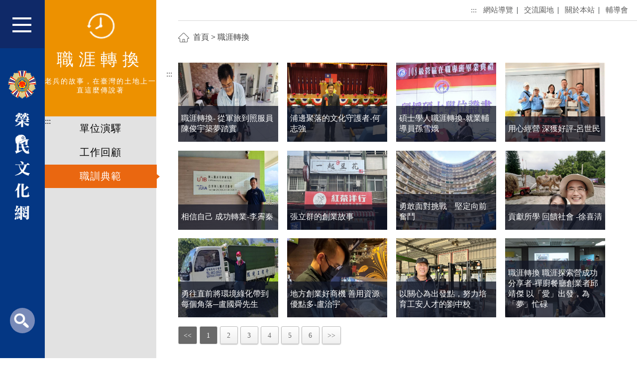

--- FILE ---
content_type: text/html; charset=utf-8
request_url: https://lov.vac.gov.tw/zh-tw/career_l_3.htm?1
body_size: 14933
content:


<!doctype html>
<html lang="zh-tw">
<head id="ctl00_siteHeader"><title>
	職涯轉換-榮民文化網
</title><meta charset="utf-8" /><meta http-equiv="no-cache" /><meta http-equiv="Cache-Control" content="no-cache" /><meta http-equiv="X-UA-Compatible" content="IE=edge" /><meta name="viewport" content="width=device-width, initial-scale=1.0" />
<meta name="keywords" content="榮民 老兵 眷村 橫貫公路 十大建設 清境農場 蔣經國先生 國軍退輔會" />
<meta name="description" content="60萬榮民承受戰爭動盪，換得現今的安和樂利，以血汗交織的建設，為我們打造堅若磐石的家園，本站蒐錄榮民參與經建、保國衛民、老照片、眷村文化、榮民文物、感人小故事…等珍貴史料，讓更多人認識這群為台灣奉獻的無名英雄，也歡迎民眾投稿分享交流!" />
<meta content="國軍退除役官兵輔導委員會榮民文化網" name="copyright" />
<meta content="國軍退除役官兵輔導委員會" name="Author" />
<link href="/favicon.ico" rel="SHORTCUT ICON" />
<link href="/css/vac.css" rel="stylesheet" type="text/css" />
<link href="/css/style.css" rel="stylesheet" type="text/css" />
<link rel="stylesheet" href="/css/jquery.mCustomScrollbar.css" />

<script src="/js/jquery-3.6.0.min.js" type="text/javascript"></script>
<link rel="stylesheet" href="/css/jquery-ui.min.css" />
<script src="/js/jquery-ui.min.js" type="text/javascript"></script>
<script src="/js/jquery.scrollify.js" type="text/javascript"></script>
<script>    window.jQuery || document.write('<script src="/js/jquery-2.1.1.min.js"><\/script>')</script>
<script type="text/javascript">
    $(function () {
        $(".burger2").click(function () {
            $(".burger2").toggleClass("open");
            $(".menupopall").toggleClass("hide");
            $(".search").toggle();

            setTimeout(function () { $(".mCSB_container").find(".mlv_boxA").eq(0).click(); $(".mCSB_container").find(".mlv02_m1").find("a").eq(0).focus(); }, 500);
        });
        $(".mCSB_container").find("a").click(function () {
            var _parent = parseInt($(this).attr("rel"));
            $("#m" + _parent).find(".mlv02_box").eq(0).css("color", "#fbff00"); $("#m" + _parent).find(".mlv02_box").eq(0).css("background-color", "#33abe9");
        });
        $(".mlv02_box").parent().focus(function () {
            $(this).find(".mlv02_box").css("color", "#ffffff"); $(this).find(".mlv02_box").css("background-color", "#1f88be");
            $(this).find(".mlv02_box").css("color", "#fbff00"); $(this).find(".mlv02_box").css("background-color", "#33abe9");
        });
        $(".mlv02_box").parent().blur(function () {
            $(this).find(".mlv02_box").css("color", "#ffffff"); $(this).find(".mlv02_box").css("background-color", "#1f88be");

            var _rel = parseInt($(this).attr("rel"));
            if ($(this).parent().find("a").length == _rel) {
                var _parent = parseInt($(this).attr("parent"));
                if ($(".mlv_boxA").length == _parent) {
                    $(".burger2").click(); $(".vaclogo").find("a").focus();
                } else {
                    
                    setTimeout(function () {
                        $(".mCSB_container").find(".mlv_boxA").eq(_parent).click(); $(".mCSB_container").find(".mlv02_m1").eq(_parent).find("a").eq(0).focus();
                    }, 500);
                }
            }
        });
        $(".mlv_boxA").click(function () {
            $(".mlv_boxA").removeClass("mCSB_container_hover");
            $(this).addClass("mCSB_container_hover");
        });
        var _isMobile = false;
        var browser = {
            versions: function () {
                var u = navigator.userAgent,
					app = navigator.appVersion;
                return { //移動終端瀏覽器版本信息
                    trident: u.indexOf('Trident') > -1, //IE內核
                    presto: u.indexOf('Presto') > -1, //opera內核
                    webKit: u.indexOf('AppleWebKit') > -1, //蘋果、谷歌內核
                    gecko: u.indexOf('Gecko') > -1 && u.indexOf('KHTML') == -1, //火狐內核
                    mobile: !!u.match(/AppleWebKit.*Mobile.*/), //是否為移動終端
                    ios: !!u.match(/\(i[^;]+;( U;)? CPU.+Mac OS X/), //ios終端
                    android: u.indexOf('Android') > -1 || u.indexOf('Linux') > -1, //android終端或者uc瀏覽器
                    iPhone: u.indexOf('iPhone') > -1, //是否為iPhone或者QQHD瀏覽器
                    iPad: u.indexOf('iPad') > -1, //是否iPad
                    webApp: u.indexOf('Safari') == -1, //是否web應該進程，沒有頭部與底部
                    weixin: u.indexOf('MicroMessenger') > -1, //是否微信
                    qq: u.match(/\sQQ/i) == " qq" //是否QQ
                };
            }
				(),
            language: (navigator.browserLanguage || navigator.language).toLowerCase()
        }

        if ((browser.versions.mobile && !browser.versions.iPad) ||
				(browser.versions.ios && !browser.versions.iPad) ||
				browser.versions.android ||
				browser.versions.iPhone
				) {
            _isMobile = true;
        }

        if (window.screen.width <= 1280) {
            _isMobile = true;
        }

        if (!_isMobile) {
            $.scrollify({
                scrollbars: false,
                section: ".mcon"
            });
        }

        $(".mcon_footer").css("height", "");

    })
    function MM_showHideLayers() { //v9.0
        var i, p, v, obj, args = MM_showHideLayers.arguments;

        for (i = 0; i < (args.length - 2); i += 3)
            with (document) if (getElementById && ((obj = getElementById(args[i])) != null)) {
                v = args[i + 2];
        if (v == 'show') {
            $(".sinf_close").find("a").focus();
        }
                if (obj.style) { obj = obj.style; v = (v == 'show') ? 'visible' : (v == 'hide') ? 'hidden' : v; }
                obj.visibility = v;
            }
    }
</script>
<!--RWD menu選單JQuery-->
<script type="text/javascript">
    $(document).ready(function () {
        $(".RWD_menu").click(function () {
            $(this).toggleClass("active");
            $(".nav").slideToggle();
        });
        $(".nav").find("a").click(function () {
            $(this).toggleClass("active");
            $(".nav").slideToggle();
        });

        var i;
        for (i in document.images) {
            if (document.images[i].src) {
                var imgSrc = document.images[i].src;
                if (imgSrc.substr(imgSrc.length - 4) === '.png' || imgSrc.substr(imgSrc.length - 4) === '.PNG') {
                    document.images[i].style.filter = "progid:DXImageTransform.Microsoft.AlphaImageLoader(enabled='true',sizingMethod='crop',src='" + imgSrc + "')";
                }
            }
        }
    });
</script>
<script type="text/javascript">
    $(document).ready(function () {
        $('.son_ul').hide(); //初始ul隐藏
        $('.select_box span').hover(function () { //鼠标移动函数
            $(this).parent().find('ul.son_ul').slideDown();  //找到ul.son_ul显示
            $(this).parent().find('li').hover(function () { $(this).addClass('hover') }, function () { $(this).removeClass('hover') }); //li的hover效果
            $(this).parent().hover(function () { },
		    function () {
			    $(this).parent().find("ul.son_ul").slideUp();
		    }
		    );
        }, function () { });
        $('ul.son_ul li').click(function () {
            $(this).parents('li').find('span').html($(this).html());
            $(this).parents('li').find('ul').slideUp();
        });
    }
							 );
 
</script>
<link type="text/css" rel="stylesheet" href="/css/jquery-pagination-min.css"></link><script type="text/javascript" src="/js/jquery-pagination-min.js"></script><script>$("document").ready(function () {
   $(".noscript").hide(); 
   $("#pagination").pagination({ 
       pages: 6, 
       currentPage: 1, 
       hrefTextPrefix: "/zh-tw/career_l_3.htm?", 
       selectOnClick: false, 
       prevText: "&lt;&lt;", 
       nextText: "&gt;&gt;" 
   }); 
});
</script></head>
<body id="ctl00_siteBody">
    <form name="aspnetForm" method="post" action="/zh-tw/career_l_3.htm?1" id="aspnetForm" autocomplete="off">
<div>
<input type="hidden" name="__EVENTTARGET" id="__EVENTTARGET" value="" />
<input type="hidden" name="__EVENTARGUMENT" id="__EVENTARGUMENT" value="" />
<input type="hidden" name="__VIEWSTATE" id="__VIEWSTATE" value="ruqPOHL5eFdt15PIEL3lm5hX3Mdirtnwnu8aYsOTERJUl5pDdP6Nf4Pp5wE4Zgm4luuqHnTK0LRA4dePg25sQUOFLUkCrRQlevnvSQBl/slVjPijX2Xt101Tx+VVPtssr/OAa0sZld3yYqVXtNU6+nPvmlcIp86I8SGOt1kLJ4asE8+GuAZyn1yMPxTyeictMdIvPUTseEpIY1W7AGe9ssmKQ4Mz5MX5E0heOBEAZDt4dGix42M/rZkGqSq7x+AHPqAcDb1Ate8CyRM4IpzSfci+AX7z1+MTo0s0JjILr1Y=" />
</div>

<script type="text/javascript">
//<![CDATA[
var theForm = document.forms['aspnetForm'];
if (!theForm) {
    theForm = document.aspnetForm;
}
function __doPostBack(eventTarget, eventArgument) {
    if (!theForm.onsubmit || (theForm.onsubmit() != false)) {
        theForm.__EVENTTARGET.value = eventTarget;
        theForm.__EVENTARGUMENT.value = eventArgument;
        theForm.submit();
    }
}
//]]>
</script>


<script src="/WebResource.axd?d=DmAqaoRN_-tmKEMqC5f1olizzuX4jbS4l71JUru-BKR0e3htLj7At0E3qEzHzJeu2pX-APd14jI1&amp;t=638344356336178820" type="text/javascript"></script>


<script src="/ScriptResource.axd?d=8bxjOY96UuBWTbAienDed0oFRWKQF408GS3nPAqsysmTmSOc8JuHMRaT3s5YDsqFVjrV2jnuVG7cC9TzZhbicQ1aytxY98X7sQ_Fb3a6r9QAGZgUqPl89gYXHz4CBzjk0xpLQAJIj5ng136jPp3BQC7HwXsmx5Ni0&amp;t=20e3ff6b" type="text/javascript"></script>
<script src="/ScriptResource.axd?d=_5BhQqPopKU4eh_v3w9VS-TRYE-t1yhKQYlxd438mPu8fm5nv-5TGi3jwtC-BBTIFDVS4SsO-d1x4862pit_pAmNj4pFFzzbY_uWYZKIwAQPjsk1eP1QGjuwoabQ7XFbYfD32DlGgf_31TZ7bbegpfHXAyfj_IO1tEjc9UoORlM1&amp;t=20e3ff6b" type="text/javascript"></script>
<div>

	<input type="hidden" name="__VIEWSTATEGENERATOR" id="__VIEWSTATEGENERATOR" value="1C9580D8" />
	<input type="hidden" name="__VIEWSTATEENCRYPTED" id="__VIEWSTATEENCRYPTED" value="" />
</div>
        

<noscript>您的瀏覽器似乎不支援JavaScript語法，這將有部份功能無法使用，建議重新選擇支援的瀏覽器以利我們能提供更舒適的閱讀效果。</noscript>
<a href="#content" title='跳到主要內容區塊' class="sr-only sr-only-focusable">跳到主要內容區塊</a>
<div class="mbar">
    <div class="burger2 menu">
        <a href="/zh-tw/sitemap.htm" class="mainmenu" title="網站主選單" role="button">
            <div class="icon">
		<span style="color: #0f2968;font-size: 0.1em;">網站主選單</span>
            </div>
        </a>
        <script type="text/javascript">
            $(function () { $(".mainmenu").attr("href", "javascript:void(0);"); })
        </script>
    </div>
    <h1 class="vaclogo">
        <a href="/index.htm">
            <img src="/images/LOGO.png" alt="榮民文化網" border="0" /></a></h1>
    <div class="vactext">
        <a href="/index.htm">
            <img src="/images/LOGO_text.png" alt="榮民文化網" /></a></div>
    <div class="search">
        <a href="https://www.google.com.tw/search?q=site:lov.vac.gov.tw" title="若您的瀏覽器不支援javascript,請直接點選前往google搜尋介面(另開新視窗)">
            <img src="/images/search.png" alt="搜尋" title="搜尋" border="0" /></a></div>
</div>


<div id="sinform_pop_search" class="sinform_pop">
    <div class="sinf_box">
        <div class="sinf_close">
            <a href="#" onclick="MM_showHideLayers('sinform_pop_search','','hide')">
                <img src="/images/close.png" alt="關閉" /></a></div>
        <div class="sinf_all">
            <div class="sinf_title">
                 <label for="full_keyword">全文檢索</label></div>
            <div class="sinf_text">
                <input id="full_keyword" type="text" class="textfield01" placeholder="請輸入想要查詢的關鍵字..." /><img src="/images/search.png"
                    alt="開始搜尋" title="開始搜尋" border="0" class="full_search" /></div>
            <div class="sinf_text">
                    若您無法搜尋時，可直接點選<a href="https://www.google.com.tw/search?q=site:lov.vac.gov.tw" title="前往google搜尋介面(另開新視窗)" target="_blank">https://www.google.com.tw/search?q=site:lov.vac.gov.tw</a></div>
        </div>
    </div>
</div>
<script type="text/javascript">
    $(document).ready(function () {
        MM_showHideLayers('sinform_pop_search', '', 'hide');

        $(".search, .RWD_search").find("a").on("click", function () {
            $(this).attr("href", "javascript:MM_showHideLayers('sinform_pop_search','','show')");
        })

        $("#full_keyword").keydown(function (e) {
            var code = (e.keyCode ? e.keyCode : e.which);
            if (code == 13) {
                if ($("#full_keyword").val() == '') { alert("請輸入查詢關鍵字"); }
                else {
                    window.open("https://www.google.com.tw/search?q=+" + encodeURIComponent($("#full_keyword").val()) + " site:lov.vac.gov.tw", "_googleS_Win", "");
                }
                return false;
            }
        });
        $(".full_search").css({ cursor: "pointer" }).click(function (e) {
            if ($("#full_keyword").val() == '') { alert("請輸入查詢關鍵字"); }
            else {
                window.open("https://www.google.com.tw/search?q=+" + encodeURIComponent($("#full_keyword").val()) + " site:lov.vac.gov.tw", "_googleS_Win", "");
            }
        });
    })
</script>

<div id="RWD_top">
    <div class="RWD_logo">
        <a href="/index.htm">
            <img src="/images/RWD_logo.png" alt="榮民文化網" /></a></div>
    <div class="RWD_search">
        <a href="https://www.google.com.tw/search?q=site:lov.vac.gov.tw" title="若您的瀏覽器不支援javascript,請直接點選前往google搜尋介面(另開新視窗)">
            <img src="/images/search.png" alt="搜尋" title="搜尋" border="0" /></a></div>
    <div class="RWD_menu">
        <a href="javascript:void(0);">
            <img src="/images/rwd_menu.png" name="menu" border="0" id="menu" alt="網站主選單" /></a></div>
    <div style="clear: both">
    </div>
</div>
<nav class="nav">
  <ul>
    <li><a href="/zh-tw/story.htm">經國先生</a></li><li><a href="/zh-tw/protection.htm">保國衛民</a></li><li><a href="/zh-tw/pioneer.htm">參與經建</a></li><li><a href="/zh-tw/society.htm">深耕社稷</a></li><li><a href="/zh-tw/culture.htm">榮民才藝</a></li><li><a href="/zh-tw/races.htm">融洽生活</a></li><li><a href="/zh-tw/memory.htm">老兵憶往</a></li><li><a href="/zh-tw/photo.htm">圖說舊事</a></li><li><a href="/zh-tw/oralhistory.htm">口述歷史</a></li><li><a href="/zh-tw/village.htm">閱讀眷村</a></li><li><a href="/zh-tw/objects.htm">榮民文物</a></li><li><a href="/zh-tw/virualtour.htm">虛擬導覽</a></li><li><a href="/zh-tw/overseas.htm">四海一家</a></li><li><a href="/zh-tw/payment.htm">退除給付</a></li><li><a href="/zh-tw/career.htm">職涯轉換</a></li><li><a href="/zh-tw/reason.htm">關於本站</a></li>
	<li><a href="/zh-tw/sitemap.htm" >網站導覽</a></li>
  </ul>
</nav>
<div class="menupopall hide">
    <div class="mlv01 mCustomScrollbar _mCS_1 mCS-autoHide">
        <div class="mCustomScrollBox mCS-rounded mCSB_vertical mCSB_inside">
            <div class="mCSB_container">
                <a class="mlv_boxA" rel="1" onclick="MM_showHideLayers(&#39;m1&#39;,&#39;&#39;,&#39;show&#39;,&#39;m2&#39;,&#39;&#39;,&#39;hide&#39;,&#39;m3&#39;,&#39;&#39;,&#39;hide&#39;,&#39;m4&#39;,&#39;&#39;,&#39;hide&#39;,&#39;m5&#39;,&#39;&#39;,&#39;hide&#39;,&#39;m6&#39;,&#39;&#39;,&#39;hide&#39;,&#39;m7&#39;,&#39;&#39;,&#39;hide&#39;,&#39;m8&#39;,&#39;&#39;,&#39;hide&#39;,&#39;m9&#39;,&#39;&#39;,&#39;hide&#39;,&#39;m10&#39;,&#39;&#39;,&#39;hide&#39;,&#39;m11&#39;,&#39;&#39;,&#39;hide&#39;,&#39;m12&#39;,&#39;&#39;,&#39;hide&#39;,&#39;m13&#39;,&#39;&#39;,&#39;hide&#39;,&#39;m14&#39;,&#39;&#39;,&#39;hide&#39;,&#39;m15&#39;,&#39;&#39;,&#39;hide&#39;,&#39;m16&#39;,&#39;&#39;,&#39;hide&#39;)" onkeypress="MM_showHideLayers(&#39;m1&#39;,&#39;&#39;,&#39;show&#39;,&#39;m2&#39;,&#39;&#39;,&#39;hide&#39;,&#39;m3&#39;,&#39;&#39;,&#39;hide&#39;,&#39;m4&#39;,&#39;&#39;,&#39;hide&#39;,&#39;m5&#39;,&#39;&#39;,&#39;hide&#39;,&#39;m6&#39;,&#39;&#39;,&#39;hide&#39;,&#39;m7&#39;,&#39;&#39;,&#39;hide&#39;,&#39;m8&#39;,&#39;&#39;,&#39;hide&#39;,&#39;m9&#39;,&#39;&#39;,&#39;hide&#39;,&#39;m10&#39;,&#39;&#39;,&#39;hide&#39;,&#39;m11&#39;,&#39;&#39;,&#39;hide&#39;,&#39;m12&#39;,&#39;&#39;,&#39;hide&#39;,&#39;m13&#39;,&#39;&#39;,&#39;hide&#39;,&#39;m14&#39;,&#39;&#39;,&#39;hide&#39;,&#39;m15&#39;,&#39;&#39;,&#39;hide&#39;,&#39;m16&#39;,&#39;&#39;,&#39;hide&#39;)"><div class="mlv01_box"><img src="/upload/upload/home/290268a3-dbdb-49ce-b0b1-58ccc4475e80_1920_1080.png" alt="經國先生圖示" align="absmiddle" />經國先生</div></a><div id="m1" class="mlv02_m1"><div class="m1_con"><a href="/zh-tw/story_l_1.htm?1" parent="1" rel="1"><div class="mlv02_box">追憶</div></a><a href="/zh-tw/story_l_4.htm?1" parent="1" rel="2"><div class="mlv02_box">榮工</div></a><a href="/zh-tw/story_l_5.htm?1" parent="1" rel="3"><div class="mlv02_box">農場</div></a><a href="/zh-tw/story_l_7.htm?1" parent="1" rel="4"><div class="mlv02_box">醫療</div></a><a href="/zh-tw/story_l_11.htm?1" parent="1" rel="5"><div class="mlv02_box">就養</div></a></div></div><a class="mlv_boxA" rel="2" onclick="MM_showHideLayers(&#39;m2&#39;,&#39;&#39;,&#39;show&#39;,&#39;m1&#39;,&#39;&#39;,&#39;hide&#39;,&#39;m3&#39;,&#39;&#39;,&#39;hide&#39;,&#39;m4&#39;,&#39;&#39;,&#39;hide&#39;,&#39;m5&#39;,&#39;&#39;,&#39;hide&#39;,&#39;m6&#39;,&#39;&#39;,&#39;hide&#39;,&#39;m7&#39;,&#39;&#39;,&#39;hide&#39;,&#39;m8&#39;,&#39;&#39;,&#39;hide&#39;,&#39;m9&#39;,&#39;&#39;,&#39;hide&#39;,&#39;m10&#39;,&#39;&#39;,&#39;hide&#39;,&#39;m11&#39;,&#39;&#39;,&#39;hide&#39;,&#39;m12&#39;,&#39;&#39;,&#39;hide&#39;,&#39;m13&#39;,&#39;&#39;,&#39;hide&#39;,&#39;m14&#39;,&#39;&#39;,&#39;hide&#39;,&#39;m15&#39;,&#39;&#39;,&#39;hide&#39;,&#39;m16&#39;,&#39;&#39;,&#39;hide&#39;)" onkeypress="MM_showHideLayers(&#39;m2&#39;,&#39;&#39;,&#39;show&#39;,&#39;m1&#39;,&#39;&#39;,&#39;hide&#39;,&#39;m3&#39;,&#39;&#39;,&#39;hide&#39;,&#39;m4&#39;,&#39;&#39;,&#39;hide&#39;,&#39;m5&#39;,&#39;&#39;,&#39;hide&#39;,&#39;m6&#39;,&#39;&#39;,&#39;hide&#39;,&#39;m7&#39;,&#39;&#39;,&#39;hide&#39;,&#39;m8&#39;,&#39;&#39;,&#39;hide&#39;,&#39;m9&#39;,&#39;&#39;,&#39;hide&#39;,&#39;m10&#39;,&#39;&#39;,&#39;hide&#39;,&#39;m11&#39;,&#39;&#39;,&#39;hide&#39;,&#39;m12&#39;,&#39;&#39;,&#39;hide&#39;,&#39;m13&#39;,&#39;&#39;,&#39;hide&#39;,&#39;m14&#39;,&#39;&#39;,&#39;hide&#39;,&#39;m15&#39;,&#39;&#39;,&#39;hide&#39;,&#39;m16&#39;,&#39;&#39;,&#39;hide&#39;)"><div class="mlv01_box"><img src="/upload/upload/home/6fdf76c9-6355-476a-9caf-f1b54c886038_1920_1080.png" alt="保國衛民圖示" align="absmiddle" />保國衛民</div></a><div id="m2" class="mlv02_m1"><div class="m2_con"><a href="/zh-tw/protection_l_1.htm?1" parent="2" rel="1"><div class="mlv02_box">北伐</div></a><a href="/zh-tw/protection_l_2.htm?1" parent="2" rel="2"><div class="mlv02_box">抗戰</div></a><a href="/zh-tw/protection_l_3.htm?1" parent="2" rel="3"><div class="mlv02_box">戡亂</div></a><a href="/zh-tw/protection_l_4.htm?1" parent="2" rel="4"><div class="mlv02_box">保衛臺灣</div></a><a href="/zh-tw/protection_l_5.htm?1" parent="2" rel="5"><div class="mlv02_box">影音專區</div></a><a href="/zh-tw/hero_l_1.htm?1" parent="2" rel="6"><div class="mlv02_box">國軍英雄</div></a><a href="/zh-tw/krahero_l_9.htm?1" parent="2" rel="7"><div class="mlv02_box">韓戰反共義士</div></a></div></div><a class="mlv_boxA" rel="3" onclick="MM_showHideLayers(&#39;m3&#39;,&#39;&#39;,&#39;show&#39;,&#39;m1&#39;,&#39;&#39;,&#39;hide&#39;,&#39;m2&#39;,&#39;&#39;,&#39;hide&#39;,&#39;m4&#39;,&#39;&#39;,&#39;hide&#39;,&#39;m5&#39;,&#39;&#39;,&#39;hide&#39;,&#39;m6&#39;,&#39;&#39;,&#39;hide&#39;,&#39;m7&#39;,&#39;&#39;,&#39;hide&#39;,&#39;m8&#39;,&#39;&#39;,&#39;hide&#39;,&#39;m9&#39;,&#39;&#39;,&#39;hide&#39;,&#39;m10&#39;,&#39;&#39;,&#39;hide&#39;,&#39;m11&#39;,&#39;&#39;,&#39;hide&#39;,&#39;m12&#39;,&#39;&#39;,&#39;hide&#39;,&#39;m13&#39;,&#39;&#39;,&#39;hide&#39;,&#39;m14&#39;,&#39;&#39;,&#39;hide&#39;,&#39;m15&#39;,&#39;&#39;,&#39;hide&#39;,&#39;m16&#39;,&#39;&#39;,&#39;hide&#39;)" onkeypress="MM_showHideLayers(&#39;m3&#39;,&#39;&#39;,&#39;show&#39;,&#39;m1&#39;,&#39;&#39;,&#39;hide&#39;,&#39;m2&#39;,&#39;&#39;,&#39;hide&#39;,&#39;m4&#39;,&#39;&#39;,&#39;hide&#39;,&#39;m5&#39;,&#39;&#39;,&#39;hide&#39;,&#39;m6&#39;,&#39;&#39;,&#39;hide&#39;,&#39;m7&#39;,&#39;&#39;,&#39;hide&#39;,&#39;m8&#39;,&#39;&#39;,&#39;hide&#39;,&#39;m9&#39;,&#39;&#39;,&#39;hide&#39;,&#39;m10&#39;,&#39;&#39;,&#39;hide&#39;,&#39;m11&#39;,&#39;&#39;,&#39;hide&#39;,&#39;m12&#39;,&#39;&#39;,&#39;hide&#39;,&#39;m13&#39;,&#39;&#39;,&#39;hide&#39;,&#39;m14&#39;,&#39;&#39;,&#39;hide&#39;,&#39;m15&#39;,&#39;&#39;,&#39;hide&#39;,&#39;m16&#39;,&#39;&#39;,&#39;hide&#39;)"><div class="mlv01_box"><img src="/upload/upload/home/7c59d158-bdf0-47a8-9aac-d0e8c3ce034b_1920_1080.png" alt="參與經建圖示" align="absmiddle" />參與經建</div></a><div id="m3" class="mlv02_m1"><div class="m3_con"><a href="/zh-tw/pioneer_l_3.htm?1" parent="3" rel="1"><div class="mlv02_box">會屬工廠</div></a><a href="/zh-tw/pioneer_l_2.htm?1" parent="3" rel="2"><div class="mlv02_box">開闢農林</div></a><a href="/zh-tw/pioneer_l_1.htm?1" parent="3" rel="3"><div class="mlv02_box">建設家園</div></a><a href="/zh-tw/pioneer_l_4.htm?1" parent="3" rel="4"><div class="mlv02_box">影音專區</div></a><a href="/zh-tw/character_l_2.htm?1" parent="3" rel="5"><div class="mlv02_box">建設尖兵</div></a><a href="/zh-tw/assets.htm?1" parent="3" rel="6"><div class="mlv02_box">榮民公司文化性資產</div></a></div></div><a class="mlv_boxA" rel="4" onclick="MM_showHideLayers(&#39;m4&#39;,&#39;&#39;,&#39;show&#39;,&#39;m1&#39;,&#39;&#39;,&#39;hide&#39;,&#39;m2&#39;,&#39;&#39;,&#39;hide&#39;,&#39;m3&#39;,&#39;&#39;,&#39;hide&#39;,&#39;m5&#39;,&#39;&#39;,&#39;hide&#39;,&#39;m6&#39;,&#39;&#39;,&#39;hide&#39;,&#39;m7&#39;,&#39;&#39;,&#39;hide&#39;,&#39;m8&#39;,&#39;&#39;,&#39;hide&#39;,&#39;m9&#39;,&#39;&#39;,&#39;hide&#39;,&#39;m10&#39;,&#39;&#39;,&#39;hide&#39;,&#39;m11&#39;,&#39;&#39;,&#39;hide&#39;,&#39;m12&#39;,&#39;&#39;,&#39;hide&#39;,&#39;m13&#39;,&#39;&#39;,&#39;hide&#39;,&#39;m14&#39;,&#39;&#39;,&#39;hide&#39;,&#39;m15&#39;,&#39;&#39;,&#39;hide&#39;,&#39;m16&#39;,&#39;&#39;,&#39;hide&#39;)" onkeypress="MM_showHideLayers(&#39;m4&#39;,&#39;&#39;,&#39;show&#39;,&#39;m1&#39;,&#39;&#39;,&#39;hide&#39;,&#39;m2&#39;,&#39;&#39;,&#39;hide&#39;,&#39;m3&#39;,&#39;&#39;,&#39;hide&#39;,&#39;m5&#39;,&#39;&#39;,&#39;hide&#39;,&#39;m6&#39;,&#39;&#39;,&#39;hide&#39;,&#39;m7&#39;,&#39;&#39;,&#39;hide&#39;,&#39;m8&#39;,&#39;&#39;,&#39;hide&#39;,&#39;m9&#39;,&#39;&#39;,&#39;hide&#39;,&#39;m10&#39;,&#39;&#39;,&#39;hide&#39;,&#39;m11&#39;,&#39;&#39;,&#39;hide&#39;,&#39;m12&#39;,&#39;&#39;,&#39;hide&#39;,&#39;m13&#39;,&#39;&#39;,&#39;hide&#39;,&#39;m14&#39;,&#39;&#39;,&#39;hide&#39;,&#39;m15&#39;,&#39;&#39;,&#39;hide&#39;,&#39;m16&#39;,&#39;&#39;,&#39;hide&#39;)"><div class="mlv01_box"><img src="/upload/upload/home/cbc9995c-6320-4a67-8757-3312bcff7bdf_1920_1080.png" alt="深耕社稷圖示" align="absmiddle" />深耕社稷</div></a><div id="m4" class="mlv02_m1"><div class="m4_con"><a href="/zh-tw/society_l_6.htm?1" parent="4" rel="1"><div class="mlv02_box">傑出女性榮民</div></a><a href="/zh-tw/society_l_5.htm?1" parent="4" rel="2"><div class="mlv02_box">人瑞翦影</div></a><a href="/zh-tw/society_l_4.htm?1" parent="4" rel="3"><div class="mlv02_box">活動誌慶</div></a><a href="/zh-tw/society_l_3.htm?1" parent="4" rel="4"><div class="mlv02_box">服務鄉里</div></a><a href="/zh-tw/society_l_2.htm?1" parent="4" rel="5"><div class="mlv02_box">各界精英</div></a><a href="/zh-tw/society_l_1.htm?1" parent="4" rel="6"><div class="mlv02_box">善行義舉</div></a><a href="/zh-tw/society_l_8.htm?1" parent="4" rel="7"><div class="mlv02_box">影音專區</div></a></div></div><a class="mlv_boxA" rel="5" onclick="MM_showHideLayers(&#39;m5&#39;,&#39;&#39;,&#39;show&#39;,&#39;m1&#39;,&#39;&#39;,&#39;hide&#39;,&#39;m2&#39;,&#39;&#39;,&#39;hide&#39;,&#39;m3&#39;,&#39;&#39;,&#39;hide&#39;,&#39;m4&#39;,&#39;&#39;,&#39;hide&#39;,&#39;m6&#39;,&#39;&#39;,&#39;hide&#39;,&#39;m7&#39;,&#39;&#39;,&#39;hide&#39;,&#39;m8&#39;,&#39;&#39;,&#39;hide&#39;,&#39;m9&#39;,&#39;&#39;,&#39;hide&#39;,&#39;m10&#39;,&#39;&#39;,&#39;hide&#39;,&#39;m11&#39;,&#39;&#39;,&#39;hide&#39;,&#39;m12&#39;,&#39;&#39;,&#39;hide&#39;,&#39;m13&#39;,&#39;&#39;,&#39;hide&#39;,&#39;m14&#39;,&#39;&#39;,&#39;hide&#39;,&#39;m15&#39;,&#39;&#39;,&#39;hide&#39;,&#39;m16&#39;,&#39;&#39;,&#39;hide&#39;)" onkeypress="MM_showHideLayers(&#39;m5&#39;,&#39;&#39;,&#39;show&#39;,&#39;m1&#39;,&#39;&#39;,&#39;hide&#39;,&#39;m2&#39;,&#39;&#39;,&#39;hide&#39;,&#39;m3&#39;,&#39;&#39;,&#39;hide&#39;,&#39;m4&#39;,&#39;&#39;,&#39;hide&#39;,&#39;m6&#39;,&#39;&#39;,&#39;hide&#39;,&#39;m7&#39;,&#39;&#39;,&#39;hide&#39;,&#39;m8&#39;,&#39;&#39;,&#39;hide&#39;,&#39;m9&#39;,&#39;&#39;,&#39;hide&#39;,&#39;m10&#39;,&#39;&#39;,&#39;hide&#39;,&#39;m11&#39;,&#39;&#39;,&#39;hide&#39;,&#39;m12&#39;,&#39;&#39;,&#39;hide&#39;,&#39;m13&#39;,&#39;&#39;,&#39;hide&#39;,&#39;m14&#39;,&#39;&#39;,&#39;hide&#39;,&#39;m15&#39;,&#39;&#39;,&#39;hide&#39;,&#39;m16&#39;,&#39;&#39;,&#39;hide&#39;)"><div class="mlv01_box"><img src="/upload/upload/home/f9c401ce-d212-4435-b4d1-0003a09ec610_1920_1080.png" alt="榮民才藝圖示" align="absmiddle" />榮民才藝</div></a><div id="m5" class="mlv02_m1"><div class="m5_con"><a href="/zh-tw/culture_l_1.htm?1" parent="5" rel="1"><div class="mlv02_box">文學</div></a><a href="/zh-tw/culture_l_7.htm?1" parent="5" rel="2"><div class="mlv02_box">美食</div></a><a href="/zh-tw/culture_l_6.htm?1" parent="5" rel="3"><div class="mlv02_box">民藝</div></a><a href="/zh-tw/culture_l_5.htm?1" parent="5" rel="4"><div class="mlv02_box">音樂</div></a><a href="/zh-tw/culture_l_4.htm?1" parent="5" rel="5"><div class="mlv02_box">藝術</div></a><a href="/zh-tw/culture_l_28.htm?1" parent="5" rel="6"><div class="mlv02_box">影音專區</div></a></div></div><a class="mlv_boxA" rel="6" onclick="MM_showHideLayers(&#39;m6&#39;,&#39;&#39;,&#39;show&#39;,&#39;m1&#39;,&#39;&#39;,&#39;hide&#39;,&#39;m2&#39;,&#39;&#39;,&#39;hide&#39;,&#39;m3&#39;,&#39;&#39;,&#39;hide&#39;,&#39;m4&#39;,&#39;&#39;,&#39;hide&#39;,&#39;m5&#39;,&#39;&#39;,&#39;hide&#39;,&#39;m7&#39;,&#39;&#39;,&#39;hide&#39;,&#39;m8&#39;,&#39;&#39;,&#39;hide&#39;,&#39;m9&#39;,&#39;&#39;,&#39;hide&#39;,&#39;m10&#39;,&#39;&#39;,&#39;hide&#39;,&#39;m11&#39;,&#39;&#39;,&#39;hide&#39;,&#39;m12&#39;,&#39;&#39;,&#39;hide&#39;,&#39;m13&#39;,&#39;&#39;,&#39;hide&#39;,&#39;m14&#39;,&#39;&#39;,&#39;hide&#39;,&#39;m15&#39;,&#39;&#39;,&#39;hide&#39;,&#39;m16&#39;,&#39;&#39;,&#39;hide&#39;)" onkeypress="MM_showHideLayers(&#39;m6&#39;,&#39;&#39;,&#39;show&#39;,&#39;m1&#39;,&#39;&#39;,&#39;hide&#39;,&#39;m2&#39;,&#39;&#39;,&#39;hide&#39;,&#39;m3&#39;,&#39;&#39;,&#39;hide&#39;,&#39;m4&#39;,&#39;&#39;,&#39;hide&#39;,&#39;m5&#39;,&#39;&#39;,&#39;hide&#39;,&#39;m7&#39;,&#39;&#39;,&#39;hide&#39;,&#39;m8&#39;,&#39;&#39;,&#39;hide&#39;,&#39;m9&#39;,&#39;&#39;,&#39;hide&#39;,&#39;m10&#39;,&#39;&#39;,&#39;hide&#39;,&#39;m11&#39;,&#39;&#39;,&#39;hide&#39;,&#39;m12&#39;,&#39;&#39;,&#39;hide&#39;,&#39;m13&#39;,&#39;&#39;,&#39;hide&#39;,&#39;m14&#39;,&#39;&#39;,&#39;hide&#39;,&#39;m15&#39;,&#39;&#39;,&#39;hide&#39;,&#39;m16&#39;,&#39;&#39;,&#39;hide&#39;)"><div class="mlv01_box"><img src="/upload/upload/home/b4d22388-43c6-4b7e-a45e-ca140b6e400f_1920_1080.png" alt="融洽生活圖示" align="absmiddle" />融洽生活</div></a><div id="m6" class="mlv02_m1"><div class="m6_con"><a href="/zh-tw/races_l_6.htm?1" parent="6" rel="1"><div class="mlv02_box">榮欣志工</div></a><a href="/zh-tw/races_l_1.htm?1" parent="6" rel="2"><div class="mlv02_box">榮民義行</div></a><a href="/zh-tw/races_l_3.htm?1" parent="6" rel="3"><div class="mlv02_box">杏林春暖</div></a><a href="/zh-tw/races_l_2.htm?1" parent="6" rel="4"><div class="mlv02_box">幸福家庭</div></a><a href="/zh-tw/races_l_5.htm?1" parent="6" rel="5"><div class="mlv02_box">文化交流</div></a><a href="/zh-tw/races_l_4.htm?1" parent="6" rel="6"><div class="mlv02_box">精選文章</div></a><a href="/zh-tw/races_l_7.htm?1" parent="6" rel="7"><div class="mlv02_box">影音專區</div></a></div></div><a class="mlv_boxA" rel="7" onclick="MM_showHideLayers(&#39;m7&#39;,&#39;&#39;,&#39;show&#39;,&#39;m1&#39;,&#39;&#39;,&#39;hide&#39;,&#39;m2&#39;,&#39;&#39;,&#39;hide&#39;,&#39;m3&#39;,&#39;&#39;,&#39;hide&#39;,&#39;m4&#39;,&#39;&#39;,&#39;hide&#39;,&#39;m5&#39;,&#39;&#39;,&#39;hide&#39;,&#39;m6&#39;,&#39;&#39;,&#39;hide&#39;,&#39;m8&#39;,&#39;&#39;,&#39;hide&#39;,&#39;m9&#39;,&#39;&#39;,&#39;hide&#39;,&#39;m10&#39;,&#39;&#39;,&#39;hide&#39;,&#39;m11&#39;,&#39;&#39;,&#39;hide&#39;,&#39;m12&#39;,&#39;&#39;,&#39;hide&#39;,&#39;m13&#39;,&#39;&#39;,&#39;hide&#39;,&#39;m14&#39;,&#39;&#39;,&#39;hide&#39;,&#39;m15&#39;,&#39;&#39;,&#39;hide&#39;,&#39;m16&#39;,&#39;&#39;,&#39;hide&#39;)" onkeypress="MM_showHideLayers(&#39;m7&#39;,&#39;&#39;,&#39;show&#39;,&#39;m1&#39;,&#39;&#39;,&#39;hide&#39;,&#39;m2&#39;,&#39;&#39;,&#39;hide&#39;,&#39;m3&#39;,&#39;&#39;,&#39;hide&#39;,&#39;m4&#39;,&#39;&#39;,&#39;hide&#39;,&#39;m5&#39;,&#39;&#39;,&#39;hide&#39;,&#39;m6&#39;,&#39;&#39;,&#39;hide&#39;,&#39;m8&#39;,&#39;&#39;,&#39;hide&#39;,&#39;m9&#39;,&#39;&#39;,&#39;hide&#39;,&#39;m10&#39;,&#39;&#39;,&#39;hide&#39;,&#39;m11&#39;,&#39;&#39;,&#39;hide&#39;,&#39;m12&#39;,&#39;&#39;,&#39;hide&#39;,&#39;m13&#39;,&#39;&#39;,&#39;hide&#39;,&#39;m14&#39;,&#39;&#39;,&#39;hide&#39;,&#39;m15&#39;,&#39;&#39;,&#39;hide&#39;,&#39;m16&#39;,&#39;&#39;,&#39;hide&#39;)"><div class="mlv01_box"><img src="/upload/upload/home/a98cb34b-a2c0-42d5-99df-aa511961a52d_1920_1080.png" alt="老兵憶往圖示" align="absmiddle" />老兵憶往</div></a><div id="m7" class="mlv02_m1"><div class="m7_con"><a href="/zh-tw/memory_l_1.htm?1" parent="7" rel="1"><div class="mlv02_box">對日抗戰</div></a><a href="/zh-tw/memory_l_2.htm?1" parent="7" rel="2"><div class="mlv02_box">戡亂</div></a><a href="/zh-tw/memory_l_3.htm?1" parent="7" rel="3"><div class="mlv02_box">保衛臺灣</div></a><a href="/zh-tw/memory_l_4.htm?1" parent="7" rel="4"><div class="mlv02_box">參與建設</div></a><a href="/zh-tw/memory_l_5.htm?1" parent="7" rel="5"><div class="mlv02_box">豐富文化</div></a><a href="/zh-tw/memory_l_7.htm?1" parent="7" rel="6"><div class="mlv02_box">影音專區</div></a><a href="/zh-tw/memory_l_6.htm?1" parent="7" rel="7"><div class="mlv02_box">其他</div></a><a href="/zh-tw/memory_s.htm" parent="7" rel="8"><div class="mlv02_box">搜尋</div></a></div></div><a class="mlv_boxA" rel="8" onclick="MM_showHideLayers(&#39;m8&#39;,&#39;&#39;,&#39;show&#39;,&#39;m1&#39;,&#39;&#39;,&#39;hide&#39;,&#39;m2&#39;,&#39;&#39;,&#39;hide&#39;,&#39;m3&#39;,&#39;&#39;,&#39;hide&#39;,&#39;m4&#39;,&#39;&#39;,&#39;hide&#39;,&#39;m5&#39;,&#39;&#39;,&#39;hide&#39;,&#39;m6&#39;,&#39;&#39;,&#39;hide&#39;,&#39;m7&#39;,&#39;&#39;,&#39;hide&#39;,&#39;m9&#39;,&#39;&#39;,&#39;hide&#39;,&#39;m10&#39;,&#39;&#39;,&#39;hide&#39;,&#39;m11&#39;,&#39;&#39;,&#39;hide&#39;,&#39;m12&#39;,&#39;&#39;,&#39;hide&#39;,&#39;m13&#39;,&#39;&#39;,&#39;hide&#39;,&#39;m14&#39;,&#39;&#39;,&#39;hide&#39;,&#39;m15&#39;,&#39;&#39;,&#39;hide&#39;,&#39;m16&#39;,&#39;&#39;,&#39;hide&#39;)" onkeypress="MM_showHideLayers(&#39;m8&#39;,&#39;&#39;,&#39;show&#39;,&#39;m1&#39;,&#39;&#39;,&#39;hide&#39;,&#39;m2&#39;,&#39;&#39;,&#39;hide&#39;,&#39;m3&#39;,&#39;&#39;,&#39;hide&#39;,&#39;m4&#39;,&#39;&#39;,&#39;hide&#39;,&#39;m5&#39;,&#39;&#39;,&#39;hide&#39;,&#39;m6&#39;,&#39;&#39;,&#39;hide&#39;,&#39;m7&#39;,&#39;&#39;,&#39;hide&#39;,&#39;m9&#39;,&#39;&#39;,&#39;hide&#39;,&#39;m10&#39;,&#39;&#39;,&#39;hide&#39;,&#39;m11&#39;,&#39;&#39;,&#39;hide&#39;,&#39;m12&#39;,&#39;&#39;,&#39;hide&#39;,&#39;m13&#39;,&#39;&#39;,&#39;hide&#39;,&#39;m14&#39;,&#39;&#39;,&#39;hide&#39;,&#39;m15&#39;,&#39;&#39;,&#39;hide&#39;,&#39;m16&#39;,&#39;&#39;,&#39;hide&#39;)"><div class="mlv01_box"><img src="/upload/upload/home/1cd2cfb2-1c7f-4db2-9bff-19f7f03b385d_1920_1080.png" alt="圖說舊事圖示" align="absmiddle" />圖說舊事</div></a><div id="m8" class="mlv02_m1"><div class="m8_con"><a href="/zh-tw/photo_l_1006.htm?1" parent="8" rel="1"><div class="mlv02_box">典藏回憶</div></a><a href="/zh-tw/photo_l_1002.htm?1" parent="8" rel="2"><div class="mlv02_box">保國衛民</div></a><a href="/zh-tw/photo_l_1003.htm?1" parent="8" rel="3"><div class="mlv02_box">參與經建</div></a><a href="/zh-tw/photo_l_1004.htm?1" parent="8" rel="4"><div class="mlv02_box">融洽族群</div></a><a href="/zh-tw/photo_l_1005.htm?1" parent="8" rel="5"><div class="mlv02_box">深耕社會</div></a><a href="/zh-tw/photo_l_1007.htm?1" parent="8" rel="6"><div class="mlv02_box">經國先生</div></a><a href="/zh-tw/photo_l_1009.htm?1" parent="8" rel="7"><div class="mlv02_box">輔導會會歌</div></a><a href="/zh-tw/photo_l_1008.htm?1" parent="8" rel="8"><div class="mlv02_box">國建殉職英雄及外國軍人在台殉職紀念碑</div></a><a href="/zh-tw/photo_s.htm?1" parent="8" rel="9"><div class="mlv02_box">搜尋</div></a></div></div><a class="mlv_boxA" rel="9" onclick="MM_showHideLayers(&#39;m9&#39;,&#39;&#39;,&#39;show&#39;,&#39;m1&#39;,&#39;&#39;,&#39;hide&#39;,&#39;m2&#39;,&#39;&#39;,&#39;hide&#39;,&#39;m3&#39;,&#39;&#39;,&#39;hide&#39;,&#39;m4&#39;,&#39;&#39;,&#39;hide&#39;,&#39;m5&#39;,&#39;&#39;,&#39;hide&#39;,&#39;m6&#39;,&#39;&#39;,&#39;hide&#39;,&#39;m7&#39;,&#39;&#39;,&#39;hide&#39;,&#39;m8&#39;,&#39;&#39;,&#39;hide&#39;,&#39;m10&#39;,&#39;&#39;,&#39;hide&#39;,&#39;m11&#39;,&#39;&#39;,&#39;hide&#39;,&#39;m12&#39;,&#39;&#39;,&#39;hide&#39;,&#39;m13&#39;,&#39;&#39;,&#39;hide&#39;,&#39;m14&#39;,&#39;&#39;,&#39;hide&#39;,&#39;m15&#39;,&#39;&#39;,&#39;hide&#39;,&#39;m16&#39;,&#39;&#39;,&#39;hide&#39;)" onkeypress="MM_showHideLayers(&#39;m9&#39;,&#39;&#39;,&#39;show&#39;,&#39;m1&#39;,&#39;&#39;,&#39;hide&#39;,&#39;m2&#39;,&#39;&#39;,&#39;hide&#39;,&#39;m3&#39;,&#39;&#39;,&#39;hide&#39;,&#39;m4&#39;,&#39;&#39;,&#39;hide&#39;,&#39;m5&#39;,&#39;&#39;,&#39;hide&#39;,&#39;m6&#39;,&#39;&#39;,&#39;hide&#39;,&#39;m7&#39;,&#39;&#39;,&#39;hide&#39;,&#39;m8&#39;,&#39;&#39;,&#39;hide&#39;,&#39;m10&#39;,&#39;&#39;,&#39;hide&#39;,&#39;m11&#39;,&#39;&#39;,&#39;hide&#39;,&#39;m12&#39;,&#39;&#39;,&#39;hide&#39;,&#39;m13&#39;,&#39;&#39;,&#39;hide&#39;,&#39;m14&#39;,&#39;&#39;,&#39;hide&#39;,&#39;m15&#39;,&#39;&#39;,&#39;hide&#39;,&#39;m16&#39;,&#39;&#39;,&#39;hide&#39;)"><div class="mlv01_box"><img src="/upload/upload/home/913da53b-2c82-429c-aec2-e6b712fe88f5_1920_1080.png" alt="口述歷史圖示" align="absmiddle" />口述歷史</div></a><div id="m9" class="mlv02_m1"><div class="m9_con"><a href="/zh-tw/oralhistory_l_1.htm?1" parent="9" rel="1"><div class="mlv02_box">從軍背景</div></a><a href="/zh-tw/oralhistory_l_2.htm?1" parent="9" rel="2"><div class="mlv02_box">戰爭回憶</div></a><a href="/zh-tw/oralhistory_l_4.htm?1" parent="9" rel="3"><div class="mlv02_box">參與經建</div></a><a href="/zh-tw/oralhistory_l_3.htm?1" parent="9" rel="4"><div class="mlv02_box">退休生活</div></a><a href="/zh-tw/oralhistory_l_7.htm?1" parent="9" rel="5"><div class="mlv02_box">古寧頭戰役</div></a><a href="/zh-tw/oralhistory_l_6.htm?1" parent="9" rel="6"><div class="mlv02_box">輔導會故事-典範人物專訪</div></a><a href="/zh-tw/oralhistory_l_5.htm?1" parent="9" rel="7"><div class="mlv02_box">輔導會故事-歷任主委專訪</div></a><a href="/zh-tw/oralperson_l_0.htm?1" parent="9" rel="8"><div class="mlv02_box">口述人</div></a></div></div><a class="mlv_boxA" rel="10" onclick="MM_showHideLayers(&#39;m10&#39;,&#39;&#39;,&#39;show&#39;,&#39;m1&#39;,&#39;&#39;,&#39;hide&#39;,&#39;m2&#39;,&#39;&#39;,&#39;hide&#39;,&#39;m3&#39;,&#39;&#39;,&#39;hide&#39;,&#39;m4&#39;,&#39;&#39;,&#39;hide&#39;,&#39;m5&#39;,&#39;&#39;,&#39;hide&#39;,&#39;m6&#39;,&#39;&#39;,&#39;hide&#39;,&#39;m7&#39;,&#39;&#39;,&#39;hide&#39;,&#39;m8&#39;,&#39;&#39;,&#39;hide&#39;,&#39;m9&#39;,&#39;&#39;,&#39;hide&#39;,&#39;m11&#39;,&#39;&#39;,&#39;hide&#39;,&#39;m12&#39;,&#39;&#39;,&#39;hide&#39;,&#39;m13&#39;,&#39;&#39;,&#39;hide&#39;,&#39;m14&#39;,&#39;&#39;,&#39;hide&#39;,&#39;m15&#39;,&#39;&#39;,&#39;hide&#39;,&#39;m16&#39;,&#39;&#39;,&#39;hide&#39;)" onkeypress="MM_showHideLayers(&#39;m10&#39;,&#39;&#39;,&#39;show&#39;,&#39;m1&#39;,&#39;&#39;,&#39;hide&#39;,&#39;m2&#39;,&#39;&#39;,&#39;hide&#39;,&#39;m3&#39;,&#39;&#39;,&#39;hide&#39;,&#39;m4&#39;,&#39;&#39;,&#39;hide&#39;,&#39;m5&#39;,&#39;&#39;,&#39;hide&#39;,&#39;m6&#39;,&#39;&#39;,&#39;hide&#39;,&#39;m7&#39;,&#39;&#39;,&#39;hide&#39;,&#39;m8&#39;,&#39;&#39;,&#39;hide&#39;,&#39;m9&#39;,&#39;&#39;,&#39;hide&#39;,&#39;m11&#39;,&#39;&#39;,&#39;hide&#39;,&#39;m12&#39;,&#39;&#39;,&#39;hide&#39;,&#39;m13&#39;,&#39;&#39;,&#39;hide&#39;,&#39;m14&#39;,&#39;&#39;,&#39;hide&#39;,&#39;m15&#39;,&#39;&#39;,&#39;hide&#39;,&#39;m16&#39;,&#39;&#39;,&#39;hide&#39;)"><div class="mlv01_box"><img src="/upload/upload/home/454b0de0-99da-4733-8adb-14764112a9f1_1920_1080.png" alt="閱讀眷村圖示" align="absmiddle" />閱讀眷村</div></a><div id="m10" class="mlv02_m1"><div class="m10_con"><a href="/zh-tw/village_l_3.htm?1" parent="10" rel="1"><div class="mlv02_box">竹籬笆的故事</div></a><a href="/zh-tw/village_l_2.htm?1" parent="10" rel="2"><div class="mlv02_box">名人話家常</div></a><a href="/zh-tw/village_l_1.htm?1" parent="10" rel="3"><div class="mlv02_box">眷村歷史</div></a></div></div><a class="mlv_boxA" rel="11" onclick="MM_showHideLayers(&#39;m11&#39;,&#39;&#39;,&#39;show&#39;,&#39;m1&#39;,&#39;&#39;,&#39;hide&#39;,&#39;m2&#39;,&#39;&#39;,&#39;hide&#39;,&#39;m3&#39;,&#39;&#39;,&#39;hide&#39;,&#39;m4&#39;,&#39;&#39;,&#39;hide&#39;,&#39;m5&#39;,&#39;&#39;,&#39;hide&#39;,&#39;m6&#39;,&#39;&#39;,&#39;hide&#39;,&#39;m7&#39;,&#39;&#39;,&#39;hide&#39;,&#39;m8&#39;,&#39;&#39;,&#39;hide&#39;,&#39;m9&#39;,&#39;&#39;,&#39;hide&#39;,&#39;m10&#39;,&#39;&#39;,&#39;hide&#39;,&#39;m12&#39;,&#39;&#39;,&#39;hide&#39;,&#39;m13&#39;,&#39;&#39;,&#39;hide&#39;,&#39;m14&#39;,&#39;&#39;,&#39;hide&#39;,&#39;m15&#39;,&#39;&#39;,&#39;hide&#39;,&#39;m16&#39;,&#39;&#39;,&#39;hide&#39;)" onkeypress="MM_showHideLayers(&#39;m11&#39;,&#39;&#39;,&#39;show&#39;,&#39;m1&#39;,&#39;&#39;,&#39;hide&#39;,&#39;m2&#39;,&#39;&#39;,&#39;hide&#39;,&#39;m3&#39;,&#39;&#39;,&#39;hide&#39;,&#39;m4&#39;,&#39;&#39;,&#39;hide&#39;,&#39;m5&#39;,&#39;&#39;,&#39;hide&#39;,&#39;m6&#39;,&#39;&#39;,&#39;hide&#39;,&#39;m7&#39;,&#39;&#39;,&#39;hide&#39;,&#39;m8&#39;,&#39;&#39;,&#39;hide&#39;,&#39;m9&#39;,&#39;&#39;,&#39;hide&#39;,&#39;m10&#39;,&#39;&#39;,&#39;hide&#39;,&#39;m12&#39;,&#39;&#39;,&#39;hide&#39;,&#39;m13&#39;,&#39;&#39;,&#39;hide&#39;,&#39;m14&#39;,&#39;&#39;,&#39;hide&#39;,&#39;m15&#39;,&#39;&#39;,&#39;hide&#39;,&#39;m16&#39;,&#39;&#39;,&#39;hide&#39;)"><div class="mlv01_box"><img src="/upload/upload/home/4bc877b4-dae7-4416-bb29-0a13003d2112_1920_1080.png" alt="榮民文物圖示" align="absmiddle" />榮民文物</div></a><div id="m11" class="mlv02_m1"><div class="m11_con"><a href="/zh-tw/objects_l_1006.htm?1" parent="11" rel="1"><div class="mlv02_box">紀念史蹟建築</div></a><a href="/zh-tw/objects_l_1005.htm?1" parent="11" rel="2"><div class="mlv02_box">辦公文物</div></a><a href="/zh-tw/objects_l_1004.htm?1" parent="11" rel="3"><div class="mlv02_box">懷舊照片</div></a><a href="/zh-tw/objects_l_1003.htm?1" parent="11" rel="4"><div class="mlv02_box">獎狀勳章</div></a><a href="/zh-tw/objects_l_1002.htm?1" parent="11" rel="5"><div class="mlv02_box">軍事用品</div></a><a href="/zh-tw/objects_l_2.htm?1" parent="11" rel="6"><div class="mlv02_box">生活用品</div></a><a href="/zh-tw/objects_l_1007.htm?1" parent="11" rel="7"><div class="mlv02_box">其他</div></a></div></div><a class="mlv_boxA" rel="12" onclick="MM_showHideLayers(&#39;m12&#39;,&#39;&#39;,&#39;show&#39;,&#39;m1&#39;,&#39;&#39;,&#39;hide&#39;,&#39;m2&#39;,&#39;&#39;,&#39;hide&#39;,&#39;m3&#39;,&#39;&#39;,&#39;hide&#39;,&#39;m4&#39;,&#39;&#39;,&#39;hide&#39;,&#39;m5&#39;,&#39;&#39;,&#39;hide&#39;,&#39;m6&#39;,&#39;&#39;,&#39;hide&#39;,&#39;m7&#39;,&#39;&#39;,&#39;hide&#39;,&#39;m8&#39;,&#39;&#39;,&#39;hide&#39;,&#39;m9&#39;,&#39;&#39;,&#39;hide&#39;,&#39;m10&#39;,&#39;&#39;,&#39;hide&#39;,&#39;m11&#39;,&#39;&#39;,&#39;hide&#39;,&#39;m13&#39;,&#39;&#39;,&#39;hide&#39;,&#39;m14&#39;,&#39;&#39;,&#39;hide&#39;,&#39;m15&#39;,&#39;&#39;,&#39;hide&#39;,&#39;m16&#39;,&#39;&#39;,&#39;hide&#39;)" onkeypress="MM_showHideLayers(&#39;m12&#39;,&#39;&#39;,&#39;show&#39;,&#39;m1&#39;,&#39;&#39;,&#39;hide&#39;,&#39;m2&#39;,&#39;&#39;,&#39;hide&#39;,&#39;m3&#39;,&#39;&#39;,&#39;hide&#39;,&#39;m4&#39;,&#39;&#39;,&#39;hide&#39;,&#39;m5&#39;,&#39;&#39;,&#39;hide&#39;,&#39;m6&#39;,&#39;&#39;,&#39;hide&#39;,&#39;m7&#39;,&#39;&#39;,&#39;hide&#39;,&#39;m8&#39;,&#39;&#39;,&#39;hide&#39;,&#39;m9&#39;,&#39;&#39;,&#39;hide&#39;,&#39;m10&#39;,&#39;&#39;,&#39;hide&#39;,&#39;m11&#39;,&#39;&#39;,&#39;hide&#39;,&#39;m13&#39;,&#39;&#39;,&#39;hide&#39;,&#39;m14&#39;,&#39;&#39;,&#39;hide&#39;,&#39;m15&#39;,&#39;&#39;,&#39;hide&#39;,&#39;m16&#39;,&#39;&#39;,&#39;hide&#39;)"><div class="mlv01_box"><img src="/upload/upload/home/295f464b-ec65-43cc-a591-4fc16c010360_1920_1080.png" alt="虛擬導覽圖示" align="absmiddle" />虛擬導覽</div></a><div id="m12" class="mlv02_m1"><div class="m12_con"><a href="/zh-tw/virualtour_l_1.htm?1" parent="12" rel="1"><div class="mlv02_box">線上環景</div></a><a href="/zh-tw/virualtour_l_2.htm?1" parent="12" rel="2"><div class="mlv02_box">文物數位重現</div></a></div></div><a class="mlv_boxA" rel="13" onclick="MM_showHideLayers(&#39;m13&#39;,&#39;&#39;,&#39;show&#39;,&#39;m1&#39;,&#39;&#39;,&#39;hide&#39;,&#39;m2&#39;,&#39;&#39;,&#39;hide&#39;,&#39;m3&#39;,&#39;&#39;,&#39;hide&#39;,&#39;m4&#39;,&#39;&#39;,&#39;hide&#39;,&#39;m5&#39;,&#39;&#39;,&#39;hide&#39;,&#39;m6&#39;,&#39;&#39;,&#39;hide&#39;,&#39;m7&#39;,&#39;&#39;,&#39;hide&#39;,&#39;m8&#39;,&#39;&#39;,&#39;hide&#39;,&#39;m9&#39;,&#39;&#39;,&#39;hide&#39;,&#39;m10&#39;,&#39;&#39;,&#39;hide&#39;,&#39;m11&#39;,&#39;&#39;,&#39;hide&#39;,&#39;m12&#39;,&#39;&#39;,&#39;hide&#39;,&#39;m14&#39;,&#39;&#39;,&#39;hide&#39;,&#39;m15&#39;,&#39;&#39;,&#39;hide&#39;,&#39;m16&#39;,&#39;&#39;,&#39;hide&#39;)" onkeypress="MM_showHideLayers(&#39;m13&#39;,&#39;&#39;,&#39;show&#39;,&#39;m1&#39;,&#39;&#39;,&#39;hide&#39;,&#39;m2&#39;,&#39;&#39;,&#39;hide&#39;,&#39;m3&#39;,&#39;&#39;,&#39;hide&#39;,&#39;m4&#39;,&#39;&#39;,&#39;hide&#39;,&#39;m5&#39;,&#39;&#39;,&#39;hide&#39;,&#39;m6&#39;,&#39;&#39;,&#39;hide&#39;,&#39;m7&#39;,&#39;&#39;,&#39;hide&#39;,&#39;m8&#39;,&#39;&#39;,&#39;hide&#39;,&#39;m9&#39;,&#39;&#39;,&#39;hide&#39;,&#39;m10&#39;,&#39;&#39;,&#39;hide&#39;,&#39;m11&#39;,&#39;&#39;,&#39;hide&#39;,&#39;m12&#39;,&#39;&#39;,&#39;hide&#39;,&#39;m14&#39;,&#39;&#39;,&#39;hide&#39;,&#39;m15&#39;,&#39;&#39;,&#39;hide&#39;,&#39;m16&#39;,&#39;&#39;,&#39;hide&#39;)"><div class="mlv01_box"><img src="/upload/upload/home/9319e33e-73d1-45c6-930a-5eaf69d43166_1920_1080.png" alt="四海一家圖示" align="absmiddle" />四海一家</div></a><div id="m13" class="mlv02_m1"><div class="m13_con"><a href="/zh-tw/overseas_l_2.htm?1" parent="13" rel="1"><div class="mlv02_box">海外聯誼</div></a><a href="/zh-tw/overseas_l_1.htm?1" parent="13" rel="2"><div class="mlv02_box">海外經建</div></a></div></div><a class="mlv_boxA" rel="14" onclick="MM_showHideLayers(&#39;m14&#39;,&#39;&#39;,&#39;show&#39;,&#39;m1&#39;,&#39;&#39;,&#39;hide&#39;,&#39;m2&#39;,&#39;&#39;,&#39;hide&#39;,&#39;m3&#39;,&#39;&#39;,&#39;hide&#39;,&#39;m4&#39;,&#39;&#39;,&#39;hide&#39;,&#39;m5&#39;,&#39;&#39;,&#39;hide&#39;,&#39;m6&#39;,&#39;&#39;,&#39;hide&#39;,&#39;m7&#39;,&#39;&#39;,&#39;hide&#39;,&#39;m8&#39;,&#39;&#39;,&#39;hide&#39;,&#39;m9&#39;,&#39;&#39;,&#39;hide&#39;,&#39;m10&#39;,&#39;&#39;,&#39;hide&#39;,&#39;m11&#39;,&#39;&#39;,&#39;hide&#39;,&#39;m12&#39;,&#39;&#39;,&#39;hide&#39;,&#39;m13&#39;,&#39;&#39;,&#39;hide&#39;,&#39;m15&#39;,&#39;&#39;,&#39;hide&#39;,&#39;m16&#39;,&#39;&#39;,&#39;hide&#39;)" onkeypress="MM_showHideLayers(&#39;m14&#39;,&#39;&#39;,&#39;show&#39;,&#39;m1&#39;,&#39;&#39;,&#39;hide&#39;,&#39;m2&#39;,&#39;&#39;,&#39;hide&#39;,&#39;m3&#39;,&#39;&#39;,&#39;hide&#39;,&#39;m4&#39;,&#39;&#39;,&#39;hide&#39;,&#39;m5&#39;,&#39;&#39;,&#39;hide&#39;,&#39;m6&#39;,&#39;&#39;,&#39;hide&#39;,&#39;m7&#39;,&#39;&#39;,&#39;hide&#39;,&#39;m8&#39;,&#39;&#39;,&#39;hide&#39;,&#39;m9&#39;,&#39;&#39;,&#39;hide&#39;,&#39;m10&#39;,&#39;&#39;,&#39;hide&#39;,&#39;m11&#39;,&#39;&#39;,&#39;hide&#39;,&#39;m12&#39;,&#39;&#39;,&#39;hide&#39;,&#39;m13&#39;,&#39;&#39;,&#39;hide&#39;,&#39;m15&#39;,&#39;&#39;,&#39;hide&#39;,&#39;m16&#39;,&#39;&#39;,&#39;hide&#39;)"><div class="mlv01_box"><img src="/upload/upload/home/d0178033-2a9a-4054-ae39-891314acca45_1920_1080.png" alt="退除給付圖示" align="absmiddle" />退除給付</div></a><div id="m14" class="mlv02_m1"><div class="m14_con"><a href="/zh-tw/payment_l_1.htm?1" parent="14" rel="1"><div class="mlv02_box">歷史沿革</div></a><a href="/zh-tw/payment_l_2.htm?1" parent="14" rel="2"><div class="mlv02_box">承接創新</div></a><a href="/zh-tw/payment_l_3.htm?1" parent="14" rel="3"><div class="mlv02_box">重要紀實</div></a></div></div><a class="mlv_boxA" rel="15" onclick="MM_showHideLayers(&#39;m15&#39;,&#39;&#39;,&#39;show&#39;,&#39;m1&#39;,&#39;&#39;,&#39;hide&#39;,&#39;m2&#39;,&#39;&#39;,&#39;hide&#39;,&#39;m3&#39;,&#39;&#39;,&#39;hide&#39;,&#39;m4&#39;,&#39;&#39;,&#39;hide&#39;,&#39;m5&#39;,&#39;&#39;,&#39;hide&#39;,&#39;m6&#39;,&#39;&#39;,&#39;hide&#39;,&#39;m7&#39;,&#39;&#39;,&#39;hide&#39;,&#39;m8&#39;,&#39;&#39;,&#39;hide&#39;,&#39;m9&#39;,&#39;&#39;,&#39;hide&#39;,&#39;m10&#39;,&#39;&#39;,&#39;hide&#39;,&#39;m11&#39;,&#39;&#39;,&#39;hide&#39;,&#39;m12&#39;,&#39;&#39;,&#39;hide&#39;,&#39;m13&#39;,&#39;&#39;,&#39;hide&#39;,&#39;m14&#39;,&#39;&#39;,&#39;hide&#39;,&#39;m16&#39;,&#39;&#39;,&#39;hide&#39;)" onkeypress="MM_showHideLayers(&#39;m15&#39;,&#39;&#39;,&#39;show&#39;,&#39;m1&#39;,&#39;&#39;,&#39;hide&#39;,&#39;m2&#39;,&#39;&#39;,&#39;hide&#39;,&#39;m3&#39;,&#39;&#39;,&#39;hide&#39;,&#39;m4&#39;,&#39;&#39;,&#39;hide&#39;,&#39;m5&#39;,&#39;&#39;,&#39;hide&#39;,&#39;m6&#39;,&#39;&#39;,&#39;hide&#39;,&#39;m7&#39;,&#39;&#39;,&#39;hide&#39;,&#39;m8&#39;,&#39;&#39;,&#39;hide&#39;,&#39;m9&#39;,&#39;&#39;,&#39;hide&#39;,&#39;m10&#39;,&#39;&#39;,&#39;hide&#39;,&#39;m11&#39;,&#39;&#39;,&#39;hide&#39;,&#39;m12&#39;,&#39;&#39;,&#39;hide&#39;,&#39;m13&#39;,&#39;&#39;,&#39;hide&#39;,&#39;m14&#39;,&#39;&#39;,&#39;hide&#39;,&#39;m16&#39;,&#39;&#39;,&#39;hide&#39;)"><div class="mlv01_box"><img src="/upload/upload/home/8f208993-9e13-468a-9fb8-2cedc3e0fe5f_1920_1080.png" alt="職涯轉換圖示" align="absmiddle" />職涯轉換</div></a><div id="m15" class="mlv02_m1"><div class="m14_con"><a href="/zh-tw/career_l_1.htm?1" parent="15" rel="1"><div class="mlv02_box">單位演驛</div></a><a href="/zh-tw/career_l_2.htm?1" parent="15" rel="2"><div class="mlv02_box">工作回顧</div></a><a href="/zh-tw/career_l_3.htm?1" parent="15" rel="3"><div class="mlv02_box">職訓典範</div></a></div></div><a class="mlv_boxA" rel="16" onclick="MM_showHideLayers(&#39;m16&#39;,&#39;&#39;,&#39;show&#39;,&#39;m1&#39;,&#39;&#39;,&#39;hide&#39;,&#39;m2&#39;,&#39;&#39;,&#39;hide&#39;,&#39;m3&#39;,&#39;&#39;,&#39;hide&#39;,&#39;m4&#39;,&#39;&#39;,&#39;hide&#39;,&#39;m5&#39;,&#39;&#39;,&#39;hide&#39;,&#39;m6&#39;,&#39;&#39;,&#39;hide&#39;,&#39;m7&#39;,&#39;&#39;,&#39;hide&#39;,&#39;m8&#39;,&#39;&#39;,&#39;hide&#39;,&#39;m9&#39;,&#39;&#39;,&#39;hide&#39;,&#39;m10&#39;,&#39;&#39;,&#39;hide&#39;,&#39;m11&#39;,&#39;&#39;,&#39;hide&#39;,&#39;m12&#39;,&#39;&#39;,&#39;hide&#39;,&#39;m13&#39;,&#39;&#39;,&#39;hide&#39;,&#39;m14&#39;,&#39;&#39;,&#39;hide&#39;,&#39;m15&#39;,&#39;&#39;,&#39;hide&#39;)" onkeypress="MM_showHideLayers(&#39;m16&#39;,&#39;&#39;,&#39;show&#39;,&#39;m1&#39;,&#39;&#39;,&#39;hide&#39;,&#39;m2&#39;,&#39;&#39;,&#39;hide&#39;,&#39;m3&#39;,&#39;&#39;,&#39;hide&#39;,&#39;m4&#39;,&#39;&#39;,&#39;hide&#39;,&#39;m5&#39;,&#39;&#39;,&#39;hide&#39;,&#39;m6&#39;,&#39;&#39;,&#39;hide&#39;,&#39;m7&#39;,&#39;&#39;,&#39;hide&#39;,&#39;m8&#39;,&#39;&#39;,&#39;hide&#39;,&#39;m9&#39;,&#39;&#39;,&#39;hide&#39;,&#39;m10&#39;,&#39;&#39;,&#39;hide&#39;,&#39;m11&#39;,&#39;&#39;,&#39;hide&#39;,&#39;m12&#39;,&#39;&#39;,&#39;hide&#39;,&#39;m13&#39;,&#39;&#39;,&#39;hide&#39;,&#39;m14&#39;,&#39;&#39;,&#39;hide&#39;,&#39;m15&#39;,&#39;&#39;,&#39;hide&#39;)"><div class="mlv01_box"><img src="/upload/upload/home/1b41c524-bfba-4516-a470-a30f226d0783_1920_1080.png" alt="關於本站圖示" align="absmiddle" />關於本站</div></a><div id="m16" class="mlv02_m1"><div class="m14_con"><a href="/zh-tw/reason.htm" parent="16" rel="1"><div class="mlv02_box">緣起</div></a><a href="/zh-tw/vision.htm" parent="16" rel="2"><div class="mlv02_box">願景</div></a><a href="/zh-tw/thanks.htm" parent="16" rel="3"><div class="mlv02_box">芬芳錄</div></a><a href="/zh-tw/contact.htm" parent="16" rel="4"><div class="mlv02_box">聯絡我們</div></a><a href="/zh-tw/sitemap.htm" parent="16" rel="5"><div class="mlv02_box">網站導覽</div></a></div></div>
            </div>
            <div id="mCSB_1_scrollbar_vertical" class="mCSB_scrollTools mCSB_1_scrollbar mCS-rounded mCSB_scrollTools_vertical">
                <div class="mCSB_draggerContainer">
                    <div id="mCSB_1_dragger_vertical" class="mCSB_dragger">
                        <div class="mCSB_dragger_bar">
                        </div>
                    </div>
                    <div class="mCSB_draggerRail">
                    </div>
                </div>
            </div>
        </div>
    </div>
</div>


        

        <div class="RWD_topicbar"><div class="RWD_topic_icon01"><img src="/upload/upload/home/8f208993-9e13-468a-9fb8-2cedc3e0fe5f_1920_1080.png" alt="職涯轉換" /></div><div class="RWD_topic_text"><div class="RWD_toptxt_h1">職涯轉換</div><div class="RWD_toptxt_h2">老兵的故事，在臺灣的土地上一直這麼傳說著</div></div><div style="clear:both;"></div></div>
        
    <div class="mainall">
        
    <div id="sinform_pop_16" class="sinform_pop">
        <div class="sinf_box">
            <div class="sinf_close">
                <a href="#" onclick="MM_showHideLayers('sinform_pop_16','','hide')">
                    <img src="/images/close.png" alt="關閉職訓典範視窗" /></a></div>
            <div class="sinf_all">
                <div class="sinf_title">
                    職訓典範</div>
                <div class="sinf_text">楊俊湧先生─首羿國際藝術總監,陳品杰先生─前瞻國際運動有限公司執行長,李盛功先生─米德媒體特效組組長,曾鈺翔先生─星浪.新蘭海景咖啡民宿負責人,廖訓斌先生─中華精測公司 課經理,張瓊芳女士─木子家咖啡民宿負責人</div>
            </div>
        </div>
    </div>


<div class="topicbar">
    <div class="topicbarcon">
        
        <div class="sinform">
            <a href="#" onclick="MM_showHideLayers('sinform_pop_16','','show')">
                <img src="/images/sinform.png" alt="序:說明" /></a></div>
        
        <div class="topicbox">
            <div class="topicimg">
                <img src="/upload/upload/home/8f208993-9e13-468a-9fb8-2cedc3e0fe5f_1920_1080.png" alt="" /></div>
            <h2 class="topictext">
                職涯轉換</h2>
            <div class="topictext_s">
                老兵的故事，在臺灣的土地上一直這麼傳說著</div>
        </div>
        
        <a id="L" name="L" href="#L" title='左邊服務項目連結區' accesskey="L" class="accesskeyL">:::</a>
        <div class="ss_menuall"><div class="ss_menubox"><a href="/zh-tw/career_l_1.htm?1" class="">單位演驛</a></div><div class="ss_menubox"><a href="/zh-tw/career_l_2.htm?1" class="">工作回顧</a></div><div class="ss_menubox adarrow"><a href="/zh-tw/career_l_3.htm?1" class="sm_active">職訓典範</a></div></div>
    </div>
</div>
<div class="rwd_select"><ul class="main_box"><li class="select_box"><span>職訓典範</span><ul class="son_ul"><li><a href="/zh-tw/career_l_1.htm?1">單位演驛</a></li><li><a href="/zh-tw/career_l_2.htm?1">工作回顧</a></li><li><a href="/zh-tw/career_l_3.htm?1">職訓典範</a></li></ul></li></ul></div>
        <div class="contenerall">
            <div class="conboxa11">
                <div class="toplink_in">
                    
<div class="toptext">
    <a id="U" name="U" href="#U" title='上邊服務項目連結區' accesskey="U" class="accesskeyU">:::</a>
    <span><a href="/zh-tw/sitemap.htm">網站導覽</a></span>
    <span><a href="/zh-tw/about.htm">交流園地</a></span>
    <span><a href="/zh-tw/reason.htm">關於本站</a></span>
    <span><a href="https://www.vac.gov.tw" target="_blank" title="輔導會(另開新視窗)">輔導會</a></span>
</div>

                </div>
                <div class="sitemap"><a>首頁</a><span> &gt; </span><a>職涯轉換</a></div><div id="content"></div>

<a id="C" name="C" href="#C" title='主要內容區' accesskey="C" class="accesskeyC">:::</a>
                <div class="conmain">
                    <a href="/zh-tw/career_c_3_69.htm?1" class="mpicbox_02" title="職涯轉換- 從軍旅到照服員 陳俊宇築夢踏實"><div class="mpcon_02"><div class="mpctext">職涯轉換- 從軍旅到照服員 陳俊宇築夢踏實</div><img src="/upload/upload/career/image/af0c974b-44eb-4cf0-9b1a-05f14d8286f2_1920_1080.jpg" alt=" " /></div></a><a href="/zh-tw/career_c_3_67.htm?1" class="mpicbox_02" title="浦邊聚落的文化守護者-何志強"><div class="mpcon_02"><div class="mpctext">浦邊聚落的文化守護者-何志強</div><img src="/upload/upload/career/image/a5ad0dfa-0b89-49be-9c39-de1a07d6fd6e_1920_1080.jpg" alt=" " /></div></a><a href="/zh-tw/career_c_3_66.htm?1" class="mpicbox_02" title="碩士學人職涯轉換-就業輔導員孫雪娥"><div class="mpcon_02"><div class="mpctext">碩士學人職涯轉換-就業輔導員孫雪娥</div><img src="/upload/upload/career/image/3c3d6ea8-9641-48f1-bd6e-71a8d5273f84_1920_1080.jpg" alt=" " /></div></a><a href="/zh-tw/career_c_3_65.htm?1" class="mpicbox_02" title="用心經營 深獲好評-呂世民"><div class="mpcon_02"><div class="mpctext">用心經營 深獲好評-呂世民</div><img src="/upload/upload/career/image/9e895ab4-302b-4454-a68b-fadd45c2d593_1920_1080.jpg" alt=" " /></div></a><a href="/zh-tw/career_c_3_64.htm?1" class="mpicbox_02" title="相信自己 成功轉業-李霽秦"><div class="mpcon_02"><div class="mpctext">相信自己 成功轉業-李霽秦</div><img src="/upload/upload/career/image/3faea223-f8b6-4614-9687-90a9732a7f71_1920_1080.jpg" alt=" " /></div></a><a href="/zh-tw/career_c_3_61.htm?1" class="mpicbox_02" title="張立群的創業故事"><div class="mpcon_02"><div class="mpctext">張立群的創業故事</div><img src="/upload/upload/career/image/a94e64c1-ab51-448f-9621-e20ff265c058_1920_1080.jpg" alt=" " /></div></a><a href="/zh-tw/career_c_3_60.htm?1" class="mpicbox_02" title="勇敢面對挑戰　堅定向前奮鬥"><div class="mpcon_02"><div class="mpctext">勇敢面對挑戰　堅定向前奮鬥</div><img src="/upload/upload/career/image/83168118-215d-46d3-b49a-83fb6b7013e2_1920_1080.jpg" alt=" " /></div></a><a href="/zh-tw/career_c_3_59.htm?1" class="mpicbox_02" title="貢獻所學 回饋社會 -徐喜清"><div class="mpcon_02"><div class="mpctext">貢獻所學 回饋社會 -徐喜清</div><img src="/upload/upload/career/image/74b45b9e-5aea-4745-afe3-b474181c15b5_1920_1080.jpg" alt=" " /></div></a><a href="/zh-tw/career_c_3_58.htm?1" class="mpicbox_02" title="勇往直前將環境綠化帶到每個角落─盧國舜先生"><div class="mpcon_02"><div class="mpctext">勇往直前將環境綠化帶到每個角落─盧國舜先生</div><img src="/upload/upload/career/image/3eb47593-1ccf-45a5-a67d-263eb4c288ec_1920_1080.jpg" alt=" " /></div></a><a href="/zh-tw/career_c_3_57.htm?1" class="mpicbox_02" title="地方創業好商機 善用資源優點多-盧治宇"><div class="mpcon_02"><div class="mpctext">地方創業好商機 善用資源優點多-盧治宇</div><img src="/upload/upload/career/image/53bdbc5d-0928-4dfa-967d-c5cbfd5ec0e2_1920_1080.jpg" alt=" " /></div></a><a href="/zh-tw/career_c_3_56.htm?1" class="mpicbox_02" title="以關心為出發點，努力培育工安人才的劉中校"><div class="mpcon_02"><div class="mpctext">以關心為出發點，努力培育工安人才的劉中校</div><img src="/upload/upload/career/image/1681c116-7e6a-4d38-9dc2-79cf86a057c1_1920_1080.jpg" alt=" " /></div></a><a href="/zh-tw/career_c_3_54.htm?1" class="mpicbox_02" title="職涯轉換 職涯探索營成功分享者-禪廚餐廳創業者邱靖傑  以「愛」出發，為「夢」忙碌"><div class="mpcon_02"><div class="mpctext">職涯轉換 職涯探索營成功分享者-禪廚餐廳創業者邱靖傑  以「愛」出發，為「夢」忙碌</div><img src="/upload/upload/career/image/94161f26-ec66-4d7e-9024-82856d342ec2_1920_1080.jpg" alt=" " /></div></a><div class="page"><div class="navigation"><div id="pagination" class="pagination"></div></div><div class="noscript light-theme simple-pagination"><ul><li class="active"><span class="current">1</span></li><li><a href="https://lov.vac.gov.tw/zh-tw/career_l_3.htm?2" class="page-link" title="pg.2">2</a></li><li><a href="https://lov.vac.gov.tw/zh-tw/career_l_3.htm?3" class="page-link" title="pg.3">3</a></li><li><a href="https://lov.vac.gov.tw/zh-tw/career_l_3.htm?4" class="page-link" title="pg.4">4</a></li><li><a href="https://lov.vac.gov.tw/zh-tw/career_l_3.htm?5" class="page-link" title="pg.5">5</a></li><li><a href="https://lov.vac.gov.tw/zh-tw/career_l_3.htm?6" class="page-link" title="pg.6">6</a></li></ul></div></div>
                    <div style="clear: both;"></div>
                </div>
            </div>
        </div>
        <div style="clear: both;">
        </div>
    </div>

        

<div class="in_footer">
    <div class="footer_A">
        <div class="footerbox"><div class="fboxh1">經國先生</div><div class="fboxh2"><ul><li><a href="/zh-tw/story_l_1.htm?1">追憶</a></li><li><a href="/zh-tw/story_l_4.htm?1">榮工</a></li><li><a href="/zh-tw/story_l_5.htm?1">農場</a></li><li><a href="/zh-tw/story_l_7.htm?1">醫療</a></li><li><a href="/zh-tw/story_l_11.htm?1">就養</a></li></ul></div></div><div class="footerbox"><div class="fboxh1">保國衛民</div><div class="fboxh2"><ul><li><a href="/zh-tw/protection_l_1.htm?1">北伐</a></li><li><a href="/zh-tw/protection_l_2.htm?1">抗戰</a></li><li><a href="/zh-tw/protection_l_3.htm?1">戡亂</a></li><li><a href="/zh-tw/protection_l_4.htm?1">保衛臺灣</a></li><li><a href="/zh-tw/protection_l_5.htm?1">影音專區</a></li><li><a href="/zh-tw/hero_l_1.htm?1">國軍英雄</a></li><li><a href="/zh-tw/krahero_l_9.htm?1">韓戰反共義士</a></li></ul></div></div><div class="footerbox"><div class="fboxh1">參與經建</div><div class="fboxh2"><ul><li><a href="/zh-tw/pioneer_l_3.htm?1">會屬工廠</a></li><li><a href="/zh-tw/pioneer_l_2.htm?1">開闢農林</a></li><li><a href="/zh-tw/pioneer_l_1.htm?1">建設家園</a></li><li><a href="/zh-tw/pioneer_l_4.htm?1">影音專區</a></li><li><a href="/zh-tw/character_l_2.htm?1">建設尖兵</a></li><li><a href="/zh-tw/assets.htm?1">榮民公司文化性資產</a></li></ul></div></div><div class="footerbox"><div class="fboxh1">深耕社稷</div><div class="fboxh2"><ul><li><a href="/zh-tw/society_l_6.htm?1">傑出女性榮民</a></li><li><a href="/zh-tw/society_l_5.htm?1">人瑞翦影</a></li><li><a href="/zh-tw/society_l_4.htm?1">活動誌慶</a></li><li><a href="/zh-tw/society_l_3.htm?1">服務鄉里</a></li><li><a href="/zh-tw/society_l_2.htm?1">各界精英</a></li><li><a href="/zh-tw/society_l_1.htm?1">善行義舉</a></li><li><a href="/zh-tw/society_l_8.htm?1">影音專區</a></li></ul></div></div><div class="footerbox"><div class="fboxh1">榮民才藝</div><div class="fboxh2"><ul><li><a href="/zh-tw/culture_l_1.htm?1">文學</a></li><li><a href="/zh-tw/culture_l_7.htm?1">美食</a></li><li><a href="/zh-tw/culture_l_6.htm?1">民藝</a></li><li><a href="/zh-tw/culture_l_5.htm?1">音樂</a></li><li><a href="/zh-tw/culture_l_4.htm?1">藝術</a></li><li><a href="/zh-tw/culture_l_28.htm?1">影音專區</a></li></ul></div></div><div class="footerbox"><div class="fboxh1">融洽生活</div><div class="fboxh2"><ul><li><a href="/zh-tw/races_l_6.htm?1">榮欣志工</a></li><li><a href="/zh-tw/races_l_1.htm?1">榮民義行</a></li><li><a href="/zh-tw/races_l_3.htm?1">杏林春暖</a></li><li><a href="/zh-tw/races_l_2.htm?1">幸福家庭</a></li><li><a href="/zh-tw/races_l_5.htm?1">文化交流</a></li><li><a href="/zh-tw/races_l_4.htm?1">精選文章</a></li><li><a href="/zh-tw/races_l_7.htm?1">影音專區</a></li></ul></div></div><div class="footerbox"><div class="fboxh1">老兵憶往</div><div class="fboxh2"><ul><li><a href="/zh-tw/memory_l_1.htm?1">對日抗戰</a></li><li><a href="/zh-tw/memory_l_2.htm?1">戡亂</a></li><li><a href="/zh-tw/memory_l_3.htm?1">保衛臺灣</a></li><li><a href="/zh-tw/memory_l_4.htm?1">參與建設</a></li><li><a href="/zh-tw/memory_l_5.htm?1">豐富文化</a></li><li><a href="/zh-tw/memory_l_7.htm?1">影音專區</a></li><li><a href="/zh-tw/memory_l_6.htm?1">其他</a></li><li><a href="/zh-tw/memory_s.htm?1">搜尋</a></li></ul></div></div><div class="footerbox"><div class="fboxh1">圖說舊事</div><div class="fboxh2"><ul><li><a href="/zh-tw/photo_l_1006.htm?1">典藏回憶</a></li><li><a href="/zh-tw/photo_l_1002.htm?1">保國衛民</a></li><li><a href="/zh-tw/photo_l_1003.htm?1">參與經建</a></li><li><a href="/zh-tw/photo_l_1004.htm?1">融洽族群</a></li><li><a href="/zh-tw/photo_l_1005.htm?1">深耕社會</a></li><li><a href="/zh-tw/photo_l_1007.htm?1">經國先生</a></li><li><a href="/zh-tw/photo_l_1009.htm?1">輔導會會歌</a></li><li><a href="/zh-tw/photo_l_1008.htm?1">國建殉職英雄及外國軍人在台殉職紀念碑</a></li><li><a href="/zh-tw/photo_s.htm?1">搜尋</a></li></ul></div></div><div class="footerbox"><div class="fboxh1">口述歷史</div><div class="fboxh2"><ul><li><a href="/zh-tw/oralhistory_l_1.htm?1">從軍背景</a></li><li><a href="/zh-tw/oralhistory_l_2.htm?1">戰爭回憶</a></li><li><a href="/zh-tw/oralhistory_l_4.htm?1">參與經建</a></li><li><a href="/zh-tw/oralhistory_l_3.htm?1">退休生活</a></li><li><a href="/zh-tw/oralhistory_l_7.htm?1">古寧頭戰役</a></li><li><a href="/zh-tw/oralhistory_l_6.htm?1">輔導會故事-典範人物專訪</a></li><li><a href="/zh-tw/oralhistory_l_5.htm?1">輔導會故事-歷任主委專訪</a></li><li><a href="/zh-tw/oralperson_l_0.htm?1">口述人</a></li></ul></div></div><div class="footerbox"><div class="fboxh1">閱讀眷村</div><div class="fboxh2"><ul><li><a href="/zh-tw/village_l_3.htm?1">竹籬笆的故事</a></li><li><a href="/zh-tw/village_l_2.htm?1">名人話家常</a></li><li><a href="/zh-tw/village_l_1.htm?1">眷村歷史</a></li></ul></div></div><div class="footerbox"><div class="fboxh1">榮民文物</div><div class="fboxh2"><ul><li><a href="/zh-tw/objects_l_1006.htm?1">紀念史蹟建築</a></li><li><a href="/zh-tw/objects_l_1005.htm?1">辦公文物</a></li><li><a href="/zh-tw/objects_l_1004.htm?1">懷舊照片</a></li><li><a href="/zh-tw/objects_l_1003.htm?1">獎狀勳章</a></li><li><a href="/zh-tw/objects_l_1002.htm?1">軍事用品</a></li><li><a href="/zh-tw/objects_l_2.htm?1">生活用品</a></li><li><a href="/zh-tw/objects_l_1007.htm?1">其他</a></li></ul></div></div><div class="footerbox"><div class="fboxh1">虛擬導覽</div><div class="fboxh2"><ul><li><a href="/zh-tw/virualtour_l_1.htm?1">線上環景</a></li><li><a href="/zh-tw/virualtour_l_2.htm?1">文物數位重現</a></li></ul></div></div><div class="footerbox"><div class="fboxh1">四海一家</div><div class="fboxh2"><ul><li><a href="/zh-tw/overseas_l_2.htm?1">海外聯誼</a></li><li><a href="/zh-tw/overseas_l_1.htm?1">海外經建</a></li></ul></div></div><div class="footerbox"><div class="fboxh1">退除給付</div><div class="fboxh2"><ul><li><a href="/zh-tw/payment_l_1.htm?1">歷史沿革</a></li><li><a href="/zh-tw/payment_l_2.htm?1">承接創新</a></li><li><a href="/zh-tw/payment_l_3.htm?1">重要紀實</a></li></ul></div></div><div class="footerbox"><div class="fboxh1">職涯轉換</div><div class="fboxh2"><ul><li><a href="/zh-tw/career_l_1.htm?1">單位演驛</a></li><li><a href="/zh-tw/career_l_2.htm?1">工作回顧</a></li><li><a href="/zh-tw/career_l_3.htm?1">職訓典範</a></li></ul></div></div><div class="footerbox"><div class="fboxh1">關於本站</div><div class="fboxh2"><ul><li><a href="/zh-tw/reason.htm">緣起</a></li><li><a href="/zh-tw/vision.htm">願景</a></li><li><a href="/zh-tw/thanks.htm">芬芳錄</a></li><li><a href="/zh-tw/contact.htm">聯絡我們</a></li><li><a href="/zh-tw/sitemap.htm">網站導覽</a></li></ul></div></div><div class="footerbox"><div class="fboxh1">交流園地</div><div class="fboxh2"><ul><li><a href="/zh-tw/online.htm">線上投稿</a></li><li><a href="/zh-tw/oldphoto.htm">老照片徵集</a></li><li><a href="/zh-tw/volunteer.htm">志工招募</a></li><li><a href="/zh-tw/news.htm">榮民文化訊息</a></li><li><a href="/zh-tw/web.htm">相關網站</a></li><li><a href="/zh-tw/opinion.htm">網站滿意度</a></li></ul></div></div>
        <div style="clear: both;">
        </div>
    </div>
    <div class="ftinf">
        <div class="ftinf_left">
            <div class="ftlf_logo">
                <img src="/images/LOGO_s.png" alt="國軍退除役官兵輔導委員會 LOGO" />
            </div>
            <div class="ftlf_text">
                國軍退除役官兵輔導委員會版權所有© 2019 ／ 最佳解析度為 1920×1080 最新更新日期：<span id="ctl00_WUC_Pg_Footer_UpgradeDT">2026/01/30</span><br />
                地址：110205 臺北市忠孝東路五段222號 本會總機電話：(02)27255700～27255749(50線) ／ <a href="/zh-tw/opinion.htm">網站滿意度</a></div>
            <div style="clear: both;">
            </div>
        </div>
        <div class="ftinf_right">
            <div class="viscount">
                瀏覽人數：<span id="ctl00_WUC_Pg_Footer_Visitor">17674243</span></div>
            <div class="aaimg">
                <a href="https://accessibility.moda.gov.tw/Applications/Detail?category=20230411134647" target="blank" title="無障礙網頁檢測, 另開新視窗"><img src="/images/AA.png" alt="通過AA等級" /></a></div>
        </div>
        <div style="clear: both;">
        </div>
    </div>
    <div class="RWD_ftinf">
        <div class="ftinf_left">
            <div class="ftlf_logo">
                <img src="/images/LOGO_s.png" alt="國軍退除役官兵輔導委員會 LOGO" />
            </div>
            <div class="ftlf_text">
                國軍退除役官兵輔導委員會<br>
                版權所有© 2019
            </div>
            <div style="clear: both;">
                最新更新日期：2019/06/22<br>
                地址：110205 臺北市忠孝東路五段222號<br>
                本會總機電話：(02)27255700～27255749(50線)<br>
                網站滿意度調查</div>
        </div>
        <div class="ftinf_right">
            <div class="viscount">
                瀏覽人數：<span id="ctl00_WUC_Pg_Footer_Visitor_RWD">17674243</span></div>
            <div class="aaimg">
                <a href="https://accessibility.moda.gov.tw/Applications/Detail?category=20230411134647" target="blank" title="無障礙網頁檢測, 另開新視窗"><img src="/images/AA.png" alt="通過AA等級" /></a></div>
        </div>
        <div style="clear: both;">
        </div>
    </div>
</div>
<div style="clear: both;">
</div>
<!-- custom scrollbar plugin -->
<script src="/js/jquery.mCustomScrollbar.concat.min.js"></script>
<script>
    (function ($) {
        $(window).on("load", function () {

            $("#content-1").mCustomScrollbar({
                autoHideScrollbar: true,
                theme: "rounded"
            });

        });

        $(".con_pg").on("click", function () {
            $(".con_pg").parent().removeClass("active");

            var _page_Id = $(this).attr("rel");
            setTimeout(function () {
                $(".page_" + _page_Id).parent().addClass("active");
            }, 100);

            $(".con_main_pg").hide(); $("#" + $(this).attr("rel")).show();
        })
    })(jQuery); 
</script>
    
<script type="text/javascript">
    var _gaq = _gaq || [];
    _gaq.push(['_setAccount', 'UA-36871766-1']);
    _gaq.push(['_trackPageview']);

    (function () {
        var ga = document.createElement('script'); ga.type = 'text/javascript'; ga.async = true;
        ga.src = ('https:' == document.location.protocol ? 'https://ssl' : 'http://www') + '.google-analytics.com/ga.js';
        var s = document.getElementsByTagName('script')[0]; s.parentNode.insertBefore(ga, s);
    })();
</script>

        <script type="text/javascript">
//<![CDATA[
Sys.WebForms.PageRequestManager._initialize('ctl00$ScriptManager_Top', 'aspnetForm', [], [], [], 3600, 'ctl00');
//]]>
</script>

    </form>
</body>
</html>


--- FILE ---
content_type: text/css
request_url: https://lov.vac.gov.tw/css/vac.css
body_size: 12830
content:
@charset "utf-8";

html{
height: 100%;
}

body{
	margin: 0px;
	height: 100%;
	font-family: "微軟正黑體";
}
a:focus {
    outline: 2px solid #034acd;
}
.mbar{
width: 6%;
height: 100%;
position: fixed;
background-color: #043784;
float: left;
}

/*menu動畫*/

.menu {
    width: 71%;
    height: 80px;
    position: relative;
    transition-duration: 1s;
    display: inline-block;
    padding: 19% 0 0 28%;
    cursor: pointer;
	background-color: #0f2968;
}

.menu a{
    display: block;
	width: 100%;
    height: 100%;
}

.hide
{
   display: none;
}


.icon {
  height: 4px;
  width: 43%;
  top: 48px;
  background-color: #ffffff;
  border-radius: 0px;
  position: absolute;
  transition-duration: 0.5s;
}
.icon:before {
  left: 0;
  position: absolute;
  top: -13px;
  height: 4px;
  width: 100%;
  background-color: #ffffff;
  content: "";
  border-radius: 0px;
  transition-duration: 0.3s;
}
.icon:after {
  left: 0;
  position: absolute;
  top: 13px;
  height: 4px;
  width: 100%;
  background-color: #ffffff;
  content: "";
  border-radius: 0px;
  transition-duration: 0.3s;
}

.burger2 .icon {
  transition-duration: 0.3s;
  transition-delay: 0.3s;
}
.burger2 .icon:after {
  transition: transform 0.3s, top 0.3s 0.3s;
}
.burger2 .icon:before {
  transition: transform 0.3s, top 0.3s 0.3s;
}

.burger2.open .icon {
  transition-duration: 0.1s;
  transition-delay: 0.3s;
  background: transparent;
}

.burger2.open .icon:before {
  transition: top 0.3s, transform 0.3s 0.3s;
  top: 0px;
  transform: rotateZ(-45deg);
}

.burger2.open .icon:after {
  transition: top 0.4s, transform 0.3s 0.3s;
  top: 0px;
  transform: rotateZ(45deg);
}

/*---------------------*/

.menupopall{
	position: absolute;
	background-color: rgba(0,0,0,0.85);
	width: 94%;
	height: 100%;
	right: 0px;
	top:0px;
	z-index: 3;
}


.mlv01{
width: 39%;
float: left;
height: 100%;
overflow: hidden;

}


.mCSB_container a{
width: 100%;
float: left;
color: #fff;
text-decoration: none;
background-color: #1260a2;
display: block;
cursor: pointer;
}

.mCSB_container a:hover{
background-color: #014986;
-webkit-transition: all 0.3s linear;
-moz-transition: all 0.3s linear;
-o-transition: all 0.3s linear;
transition: all 0.3s linear;
color: #fbff00;
}

.mCSB_container_hover {
    background-color: #014986 !important;
    color: #fbff00 !important;
}

.mlv01 a.mlv_boxA{
position: relative;
    width: 59%;
}

.mlv01_box{
	padding: 8px 0 8px 0;
	border-bottom: #87c2f5 solid 1px;
	text-align: center;
	font-size: 1.6em;
	background-image: url(/images/marrow.png);
	background-repeat: no-repeat;
	background-position: 95% center;
}

.mlv01_box img{
margin: 0 5px 0 0;
}

.mlv02_m1{
position: absolute;
width: 41%;
right: 0px;
top:0px;
height: 100%;
background-color: #1f88be;
visibility: hidden;
}

.m1_con{
position: absolute;
top: 1.2%;
width: 100%;
}

.m2_con{
position: absolute;
top: 7%;
width: 100%;
}

.m3_con{
position: absolute;
top: 15%;
width: 100%;
}

.m4_con{
position: absolute;
top: 17%;
width: 100%;
}

.m5_con{
position: absolute;
top: 15%;
width: 100%;
}

.m6_con{
position: absolute;
top: 17%;
width: 100%;
}

.m7_con{
position: absolute;
top: 28%;
width: 100%;
}

.m8_con{
position: absolute;
top: 24%;
width: 100%;
}

.m9_con{
position: absolute;
top: 37%;
width: 100%;
}

.m10_con {
  position: absolute;
  width: 100%;
  bottom: 2%;
  top: 61%;
}

.m11_con{
position: absolute;
top: 50%;
width: 100%;
}

.m12_con{
position: absolute;
bottom: 20%;
width: 100%;
}

.m13_con{
position: absolute;
bottom: 8%;
width: 100%;
}


.m14_con{
position: absolute;
bottom: 1%;
width: 100%;
}


.mlv02_m1 a{
width: 100%;
color: #fff;
text-decoration: none;
background-color: #1f88be;
}

.mlv02_m1 a:hover{
background-color: #33abe9;
-webkit-transition: all 0.3s linear;
-moz-transition: all 0.3s linear;
-o-transition: all 0.3s linear;
transition: all 0.3s linear;
}

.mlv02_box{
	padding: 9px 9px 9px 9px;
    text-align: center;
    font-size: 1.4em;
}

.menuicon {
    margin-top: 16%;
}

.vaclogo{
margin: 40px auto 0 auto;
width: 64%;
}

.vaclogo img{
width: 100%;
}

.vactext{
margin: 20px auto 0 auto;
width: 33%;
}

.vactext img{
width: 100%;
}

.search {
    position: absolute;
    width: 60px;
    height: 60px;
    border-radius: 50%;
    background-color: #788ab8;
    bottom: 7%;
    left: 22%;
}

.search img {
    width: 59%;
    margin: 21% auto 0 17%;
}

.toplink{
	position: absolute;
    top: 0px;
    right: 0px;
    padding: 23px 20px 5px 0;
    background-color: rgba(255,255,255,0.55);
    font-size: 0.95em;
    color: #242424;
    z-index: 2;
    width: 61.5%;
}

.toptext{
text-align: right;
}

.toptext span{
	padding: 0 9px 0 9px;
    background-image: url(/images/line.png);
    background-repeat: no-repeat;
    background-position: right center;
    display: inline-block;
}

.toptext span:last-child{
    background-image: none;   
}

.toptext span a{
color: #242424;
display: block;
text-decoration: none;
}

.toptext span a:hover{
color: #000000;
text-decoration: underline;
}


.mcon{
margin: 0.5% 0.5% 0.5% 0.5%;
width: 93%;
height: 100%;
float: right;
}

.mcon_footer{
height: auto !important;
margin-top: -0.9%;
}

.tall_A {
    width: 100%;
    height: 100%;
	margin-top: 0.5%;
}

.topic01{
    width: 33%;
    height: 49.5%;
    margin: 0 0.5% 0.5% 0;
    float: left;
    overflow: hidden;
	position: relative;
}

.topic07{
    width: 33%;
    height: 49.5%;
    margin: 0 0 0.5% 0;
    float: left;
    overflow: hidden;
	position: relative;
}


.topic01 a,.topic02 a,.topic03 a,.topic04 a,.topic06 a,.topic07 a,.topic08 a,.topic11 a{
    display: block;
	width: 100%;
    height: 100%;
}
.topic01 a:hover,.topic02 a:hover,.topic03 a:hover,.topic04 a:hover,.topic06 a:hover,.topic07 a:hover,.topic08 a:hover,.topic11 a:hover{
    color: #0e9ea7;
}

.topic01_pc,.topic02_pc,.topic03_pc,.topic04_pc,.topic06_pc,.topic07_pc,.topic08_pc,.topic11_pc{
width: 100%;
height: 100%;
 overflow: hidden;
}

.topic01_pc img,.topic02_pc img,.topic03_pc img,.topic04_pc img,.topic06_pc img,.topic07_pc img,.topic08_pc img,.topic11_pc img{
width: 100%;
height: 100%;
transform:scale(1,1);
transition: all 0.5s ease-out;
overflow: hidden;
}

.topic01_pc img:hover,.topic02_pc img:hover,.topic03_pc img:hover,.topic04_pc img:hover,.topic06_pc img:hover,.topic07_pc img:hover,.topic08_pc img:hover,.topic11_pc img:hover{
transform:scale(1.05,1.05);
}

/*.topic01_pc:hover .overlay,.topic02_pc:hover .overlay,.topic03_pc:hover .overlay,.topic04_pc:hover .overlay {
	opacity: 0.8;
}

.topic01_pc .overlay,.topic02_pc .overlay,.topic03_pc .overlay,.topic04_pc .overlay {
	display: block;
	opacity: 1;
	-webkit-transition: opacity 0s linear;
	-moz-transition: opacity 0s linear;
	-o-transition: opacity 0s linear;
	transition: opacity 0s linear;
}
*/

.topic01_text{
position: absolute;
top:4%;
right:3%;
z-index: 2;
}

.topic07_text{
position: absolute;
top: 4%;
left: 4%;
z-index: 2;
}

.topic02{
    width: 33%;
    height: 49.5%;
    margin: 0 0 0.5% 0;
    float: left;
    overflow: hidden;
	position: relative;
}

.topic06{
    width: 66.5%;
    height: 49.5%;
    margin: 0 0.5% 0.5% 0;
    float: left;
    overflow: hidden;
	position: relative;
}

.topic11 {
    width: 33%;
    height: 49.5%;
    margin: 0 0.5% 0.5% 0;
    float: left;
    overflow: hidden;
    position: relative;
}

.topic02_text{
position: absolute;
bottom:4%;
right:2%;
z-index: 2;
}

.topic11_text{
position: absolute;
bottom:4%;
right:2%;
z-index: 2;
}

.topic06_text{
position: absolute;
top: 4%;
left: 2%;
z-index: 2;
}


.topic03{
    width: 33%;
    height: 47.5%;
    margin: 0 0.5% 0 0;
    float: left;
    overflow: hidden;
	position: relative;
}

.topic08{
    width: 33%;
    height: 47.5%;
    margin: 0 0.5% 0 0;
    float: left;
    overflow: hidden;
	position: relative;
}

.topic03_text{
position: absolute;
top:4%;
right:3%;
z-index: 2;
}

.topic08_text{
position: absolute;
top: 4%;
left: 4%;;
z-index: 2;
}

.topic04{
    width: 33%;
    height: 47.5%;
    margin: 0 0.5% 0 0;
    float: left;
    overflow: hidden;
	position: relative;
}

.topic04_text{
position: absolute;
top:4%;
right:3%;
z-index: 2;
}

.topic09{
    width: 33%;
    height: 47.5%;
    margin: 0 0.5% 0 0;
    float: left;
    overflow: hidden;
	position: relative;
}

.topic09A{
    width: 49%;
    height: 50%;
    margin: 0 1.6% 1.6% 0;
    float: left;
	background-color: #ed9100;
	text-align: center; 
}

.topic09A a{
    width: 100%;
    height: 82%;
    padding-top: 14%;
    display: block;
}

.topic09A a:hover{
display: block;
background-color: #ed7000;
-webkit-transition: all 0.3s linear;
-moz-transition: all 0.3s linear;
-o-transition: all 0.3s linear;
transition: all 0.3s linear;
}

.topic09A_text{
margin: 0 0 0 0;
width: 100%;
height: 100%;
}


.topic09B{
    width: 49.4%;
    height: 50%;
    margin: 0 0 1.6% 0;
    float: right;
	background-color: #02b7c2;
	text-align: center;   
}

.topic09B a{
    width: 100%;
    height: 82%;
    padding-top: 14%;
    display: block;
}

.topic09B a:hover{
display: block;
background-color: #0e9ea7;
-webkit-transition: all 0.3s linear;
-moz-transition: all 0.3s linear;
-o-transition: all 0.3s linear;
transition: all 0.3s linear;
}

.topic09B_text{
margin: 0 0 0 0;
}

.topic09C{
    width: 49%;
    height: 48.5%;
    margin: 0 1.6% 0 0;
    float: left;
	background-color: #025cc2;
	text-align: center;   
}

.topic09C a{
    width: 100%;
    height: 81%;
    padding-top:17%;
    display: block;
}

.topic09C a:hover{
display: block;
background-color: #013ca7;
-webkit-transition: all 0.3s linear;
-moz-transition: all 0.3s linear;
-o-transition: all 0.3s linear;
transition: all 0.3s linear;
}

.topic09C_text{
margin: 0 0 0 0;
}

.topic09D{
    width: 49.4%;
    height: 48.5%;
    margin: 0 0 0 0;
    float: right;
	background-color: #cd3a75;
	text-align: center;   
}

.topic09D a{
    width: 100%;
    height: 83%;
    padding-top: 12%;
    display: block;
}

.topic09D a:hover{
display: block;
background-color: #bc1e5e;
-webkit-transition: all 0.3s linear;
-moz-transition: all 0.3s linear;
-o-transition: all 0.3s linear;
transition: all 0.3s linear;
}

.topic09D_text{
margin: 0 0 0 0;
}

.topic05{
    width: 33%;
    height: 47.5%;
    margin: 0 0 0 0;
    float: left;
    overflow: hidden;
}

.topic05A{
    width: 49%;
    height: 50%;
    margin: 0 1.6% 1.6% 0;
    float: left;
	background-color: #ed9100;
	text-align: center; 
}

.topic05A a{
    width: 100%;
    height: 90%;
    padding-top: 8%;
    display: block;
}

.topic05A a:hover{
display: block;
background-color: #ed7000;
-webkit-transition: all 0.3s linear;
-moz-transition: all 0.3s linear;
-o-transition: all 0.3s linear;
transition: all 0.3s linear;
}

.topic05A_text{
margin: 0 0 0 0;
width: 100%;
height: 100%;
}


.topic05B{
    width: 49.4%;
    height: 50%;
    margin: 0 0 1.6% 0;
    float: right;
	background-color: #025cc2;
	text-align: center;   
}

.topic05B a{
    width: 100%;
    height: 90%;
    padding-top: 8%;
    display: block;
}

.topic05B a:hover{
display: block;
background-color: #013ca7;
-webkit-transition: all 0.3s linear;
-moz-transition: all 0.3s linear;
-o-transition: all 0.3s linear;
transition: all 0.3s linear;
}

.topic05B_text{
margin: 0 0 0 0;
}

.topic05C{
    width: 49%;
    height: 48.5%;
    margin: 0 1.6% 0 0;
    float: left;
	background-color: #02b7c2;
	text-align: center;   
}

.topic05C a{
    width: 100%;
    height: 90%;
    padding-top: 8%;
    display: block;
}

.topic05C a:hover{
display: block;
background-color: #0e9ea7;
-webkit-transition: all 0.3s linear;
-moz-transition: all 0.3s linear;
-o-transition: all 0.3s linear;
transition: all 0.3s linear;
}

.topic05C_text{
margin: 0 0 0 0;
}

.topic05D{
    width: 49.4%;
    height: 48.5%;
    margin: 0 0 0 0;
    float: right;
	background-color: #cd3a75;
	text-align: center;   
}

.topic05D a{
    width: 100%;
    height: 83%;
    padding-top: 12%;
    display: block;
}

.topic05D a:hover{
display: block;
background-color: #bc1e5e;
-webkit-transition: all 0.3s linear;
-moz-transition: all 0.3s linear;
-o-transition: all 0.3s linear;
transition: all 0.3s linear;
}

.topic05D_text{
margin: 0 0 0 0;
}

.topic01>img , .topic02>img, .topic03>img, .topic04>img{
  width: 100%;
  height: 100%;
}


.topic10{
    width: 33%;
    height: 47.5%;
    margin: 0 0 0 0;
    float: left;
    overflow: hidden;
}

.topic10A{
    width: 100%;
    height: 33%;
    margin: 0 0 1.6% 0;
	background-color: #164a98;
	text-align: center; 
}

.topic10A a{
    width: 100%;
    height: 82%;
    padding-top: 4.5%;
    display: block;
}

.topic10A a:hover{
display: block;
background-color: #2d63b4;
-webkit-transition: all 0.3s linear;
-moz-transition: all 0.3s linear;
-o-transition: all 0.3s linear;
transition: all 0.3s linear;
}

.topic10A_text{
margin: 0 0 0 0;
width: 100%;
height: 100%;
}

.topic10B{
    width: 100%;
    height: 33%;
    margin: 0 0 1.6% 0;
	background-color: #164a98;
	text-align: center; 
}

.topic10B a{
    width: 100%;
    height: 82%;
    padding-top: 4.5%;
    display: block;
}

.topic10B a:hover{
display: block;
background-color: #2d63b4;
-webkit-transition: all 0.3s linear;
-moz-transition: all 0.3s linear;
-o-transition: all 0.3s linear;
transition: all 0.3s linear;
}

.topic10B_text{
margin: 0 0 0 0;
width: 100%;
height: 100%;
}

.topic10C{
    width: 100%;
    height: 33%;
    margin: 0 0 1.6% 0;
	background-color: #164a98;
	text-align: center; 
}

.topic10C a{
    width: 100%;
    height: 82%;
    padding-top: 2.5%;
    display: block;
}

.topic10C a:hover{
display: block;
background-color: #2d63b4;
-webkit-transition: all 0.3s linear;
-moz-transition: all 0.3s linear;
-o-transition: all 0.3s linear;
transition: all 0.3s linear;
}

.topic10C_text{
margin: 0 0 0 0;
width: 100%;
height: 100%;
}

.footer_A {
    height: 100%;
    margin-top: 0.5%;
    background-color: #eaeaea;
    padding: 4% 3% 3% 3%;
    display: flex;
    flex-wrap: wrap;
}

.footerbox {
    margin: 0 2% 30px 0;
    width: 9%;
}

/*.footerbox:nth-child(8n) {
    margin: 0 0% 30px 0;
}
*/

.fboxh1{
font-size: 1.1em;
margin: 0 0 20px 0;
}

.fboxh2{
 margin: 0 0 0 5px;

}

.fboxh2 ul{
margin: 0px;
padding: 0px;
}

.fboxh2 ul li{
	margin: 0 0 8px 0px;
    list-style-position: outside;
    background-image: url(/images/dot.png);
    background-repeat: no-repeat;
    background-position: left 10px;
    list-style-type: none;
    padding-left: 11px;
}

.fboxh2 ul li a{
	color: #373737;
	text-decoration: none;
}

.fboxh2 ul li a:hover{
	color: #000;
	text-decoration: underline;
}

.ftinf{
background-color: #2579be;
padding: 20px 5% 20px 5%;
}

.ftinf_left{
float: left;
color: #fff;
width: 70%;
font-size: 0.95em;
letter-spacing: 1px;
margin-top: 9px;
}

.ftlf_logo{
float: left;
margin: 0 15px 0 0;
}

.ftlf_text{
float: left;
width: 80%;
margin: 5px 0 0 0;
}
.ftlf_text a{
color: #fff;
text-decoration:none;
}
.ftinf_right{
float: right;
}

.viscount{
text-align: right;
margin-bottom: 10px;
color: #fff;
font-size: 0.95em;
}

.aaimg{
text-align: right;
}

.mainall {
    height: auto;
    width: 94%;
    float: right;
	display: flex;
	min-height: 830px;
	position: relative;
}


.topicbar{
  width: 17%;
  float: left;
  /*position: fixed;*/
  /*margin-left: 6%;*/
  /*height: 100%;*/
}

.topicbarcon{
width: 90%;
background-color: #e2e2e2;
height: 100%;
position: relative;
}

.topicbox{
 background-color: #ed9100;
 height: 210px;
 text-align: center;
 padding-top: 35px;
 margin: 0 0 1px 0;
}

.topicimg{
width: 44%;
margin: -21px auto 6px auto;
}


.topicimg img{
width: 100%;
}

.mCS_img_loaded {
    width: 12%;
}

.topictext{
font-size: 2.1em;
    text-align: center;
    color: #fff;
    margin: 0 0 12px 0;
    font-weight: normal;
    letter-spacing: 10px;
}

.topictext_s{
font-size: 0.85em;
text-align: center;
color: #fff;
margin: 0 0 30px 0;
letter-spacing: 2px;
}

.ss_menuall{
margin: 0 0 3% 0;
}

.ss_menubox{
text-align: center;
font-size: 1.35em;
margin: 0 0 1px 0;
letter-spacing: 1px;
}

.ss_menubox a{
display: block;
padding: 10px 10px 10px 10px;
color: #000;
text-decoration: none;
}

.ss_menubox a:hover{
background-color: #ea6710;
color: #fff;
}

.sm_active{
	background-color: #ea6710;
	color: #fff !important;
	width: 90%;	
}

.adarrow{
background-image: url(/images/arrow.png);
background-repeat: no-repeat;
background-position: right center;
width: 103%;
}

.sinform{
position: absolute;
right: 15px;
bottom: 15px;
}

.sinform_pop{
  position: fixed;
  background-color: rgba(0,0,0,0.85);
  width: 100%;
  height: 100%;
  z-index: 3;
  visibility: hidden;
}

.sinf_box {
    position: absolute;
    min-width: 30%;
    top: 9%;
    left: 21%;
    background-color: #EB9100;
    -webkit-box-shadow: 2px 2px 2px #2D2D2D;
    border-radius: 10PX;
    box-shadow: 2px 2px 2px #2D2D2D;
    padding-bottom: 50px;
    min-height: 350px;
    max-width: 51%;
    width: 50%;
}

.sinf_close{
   position: absolute;
   top: -30px;
   right: -30px;
   z-index: 4;
}

.sinf_all{
  width: 80%;
margin: 60px auto 0 auto;
}

.sinf_title{
	margin: 25px 0 30px 0;
	padding: 0 0 25px 0;
	border-bottom: 1px solid #FFFFFF;
	font-size: 2.4em;
	color: #fff;
	letter-spacing: 2px;
}

.sinf_text{
	margin: 0 0 15px 0;
	font-size: 1.2em;
	color: #fff;
	line-height: 1.8em;
	letter-spacing: 1px;
}


.contenerall{
    width: 83%;
    float: right;
	position: relative;
}

.conboxa11{
margin: 0 0 0 2%;
}

.toplink_in{
	border-bottom: 1px solid #D7D7D7;
	padding: 10px 1% 10px 0;
	font-size: 0.95em;
	
}

.toplink_in .toptext span a {
    color: #5f5f5f;
}

.sitemap{
	margin: 23px 0 40px 0;
	background-image: url(/images/sitemapicon.png);
	background-repeat: no-repeat;
	background-position: left center;
	padding: 0 0 0 30px;
}

.sitemap a{
	color: #454545;
	text-decoration: none;
}

/*.sitemap a:hover{
	color: #000;
	text-decoration: underline;
}*/

.sitemap span{
	font-family: "MS UI Gothic";
}

.mu_lv03{
margin: 0 0 40px 0;
}

.mlv03_box{
float: left;
text-align: center;
margin: 0 8px 0 0;
font-size: 1.25em;
}

.mlv03_box a{
	display: block;
	padding: 13px 30px 13px 30px;
	border: 1px solid #1F1F1F;
	color: #000;
	text-decoration: none;
}

.mlv03_box a:hover{
	border: 1px solid #28b9b4;
	color: #fff;
	background-color: #28b9b4;
}

.mlv03_active{
	border: 1px solid #28b9b4 !important;
	color: #fff !important;
	background-color: #28b9b4 !important;
}

.conmain{
width: 95%;
margin: 0 0 30px 0;
}

.mpicbox{
width: 31%;
float: left;
margin: 0 2% 2% 0;
position: relative;
}

.mpicbox:nth-child(3n){
margin: 0 0% 2% 0;
}

.mpcon{
  width: 100%;
  height: 320px;
  overflow: hidden;
  background-color: #dbdbdb;
  text-align: center;
}

.mpicbox img,.mpicbox_02 img{
/*width: 100%;*/
transform:scale(1,1);
transition: all 1s ease-out;
overflow: hidden;
max-width: 100%;
min-height: 100%;
}


.mpicbox img:hover,.mpicbox_02 img:hover{
transform:scale(1.05,1.05);
}


.mpicbox_02{
width: 23%;
float: left;
margin: 0 2% 2% 0;
position: relative;
}

.mpicbox_02:nth-child(4n){
margin: 0 0% 2% 0;
}

.mpcon_02{
  width: 100%;
  height: 240px;
  overflow: hidden;
  background-color: #dbdbdb;;
  text-align: center;
}

.mpctext {
    position: absolute;
    width: 94%;
    bottom: 0px;
    background-color: rgba(16,20,35,0.75);
    padding: 15px 3% 15px 3%;
    color: #fff;
    font-size: 1.12em;
    z-index: 2;
    text-align: left;
}

.share{
position: fixed;
right: 0px;
top: 22.5%;
 width: 58px;
 z-index:2;
}

#sharebox01{
    text-align: center;
    display: block;
    position: absolute;
    top: 0px;
    left: 0px;
    width: 58px;
    height: 58px;
}

#sharebox01 a{
background-color: rgba(0,0,0,0.50);
padding: 15px 15px 11px 15px;
 display: block;
}

#sharebox01 a:hover{
 background-color: rgba(0,0,0,0.70);
}

#sharebox02{
    text-align: center;
    display: block;
    position: absolute;
    top: 59px;
    left: 0px;
    width: 58px;
    height: 58px;
}

#sharebox02 a{
background-color: rgba(0,0,0,0.50);
padding: 15px 15px 11px 15px;
 display: block;
}

#sharebox02 a:hover{
 background-color: rgba(0,0,0,0.70);
}


#shareopen{
  width: 176px;
  height: 58px;
  top: 59px;
  position: absolute;
  right: 0px;
  z-index: 5;
  visibility: hidden;
}

.shareop01,.shareop02,.shareop03{
width: 58px;
height: 58px;
float: left;
}

.shareop01 a,.shareop02 a,.shareop03 a{
display: block;
}

.in_footer {
   width: 94%;
    float: right
}

.in_footer .footer_A {
   margin-top: 0%;
}

.con_inall{
  margin: 0 0 50px 0;
  position: relative;
  width: 97%;
}

.con_inall_left{
float: left;
    width: 47%;
    margin: 0 5% 0 0;
	position: relative;
}

.con_inall_right{
    float: left;
    width: 48%;
	position: relative;
}

.cov_A{
margin: 0 0 0 0;
}

.cov_B{
	padding: 0 0 0 0;
	border-top: 1px solid #C5C5C5;
	margin-top: 20px;
}

.cov_B .artbtn {
    position: static;
    width: 100%;
    margin-top: 60px;
}

.arttitle{
font-size: 2.5em;
color: #de004e;
margin: 0px 0 10px 0;
font-weight: normal;
letter-spacing: 2px;
}

.stitle{
margin: 15px 0 15px 0;
}

.arttitle_h2{
float: left;
font-size: 1.8em;
color: #f36100;
letter-spacing: 2px;
}

.arth2{
font-size: 1.3em;
margin: 0 0 15px 0;
}

.arth2_left{
float: left;
width: 75%;
margin-bottom: 3px;
}

.arth2_right{
float: right;
}

.arth2_right img{
margin: 0 0 0 6px;
}

.arth3{
  font-size: 1.1em;
  line-height: 1.9em;
  letter-spacing: 1px;
  text-align: justify;
  margin-bottom: 30px;
}

.arth3 p{
  margin: 0px 0 18px 0;
}

.arth4 {
    font-size: 1.1em;
    line-height: 1.9em;
    letter-spacing: 1px;
    text-align: justify;
    margin-bottom: 18px;
    border-bottom: 1px dotted #cecece;
    padding-bottom: 14px;
}

.picarea{
  width: 100%;
  margin-top: 10px;
}

.bigpc_pop {
    position: fixed;
    background-color: rgba(0,0,0,0.85);
    width: 100%;
    height: 100%;
    z-index: 4;
	visibility: hidden;
	top: 0px;
   
}

.bpc_popbox {
    position: absolute;
    width: 58%;
    top: 7%;
    left: 17%;
    background-color: #fff;
    -webkit-box-shadow: 2px 2px 2px #2D2D2D;
    border-radius: 10px;
    box-shadow: 2px 2px 2px #2D2D2D;
    min-height: 350px;   
    z-index: 99;
}

.pcpop_all {
    width: 98%;
    margin: 10px auto 0 auto;
	min-height: 680px;
    overflow-y: auto;
}

.pcpop_ar_left{
position: absolute;
left: 0px;
top:42%;
z-index: 3;
}

.pcpop_ar_right{
position: absolute;
right: 0px;
top:42%;
z-index: 3;
}

.pcpop_ar_left img,.pcpop_ar_right img{
border-radius: 0px !important;
}

.pcpop_img{
border-radius: 10px;
width: 100%;
margin: 0 0 20px 0;
height: 680px;
overflow: auto;
position: relative;
background-color: #d6d6d6;
text-align: center;
}

.pcpop_img img{
    max-width: 100%;
    border-radius: 10px;
    min-height: 100%;

}

.pcpop_text{
width: 95%;
margin: 0 auto 50px auto;
font-size: 1.1em;
letter-spacing: 1px;
line-height: 1.6em;
}

.bigpc{
width: 100%;
margin: 0 0 10px 0;
/*height: 475px;*/
height: auto;
 overflow: hidden;
 position: relative;
cursor: pointer;
text-align: center;
background-color: #ececec;
}

.bigpc img {
    max-width: 100%;
    min-height: 100%;
}

.viewbig{
position: absolute;
height: 55px;
right: 0px;
bottom: 0px;
}

.smallpc{
position: relative;
height: 120px;
cursor: pointer;
}

.spcbox{
float: left;
width: 24.2%;
margin-right: 9px;
height: 120px;
overflow: hidden;
background-color: #757575
}

.spcbox img{
width: 100%;
}

.spcbox:last-child{
margin-right: 0%;
}

.arrow_left{
position: absolute;
left: 0px;
top:20%;
z-index: 1;
}

.arrow_right{
position: absolute;
right: 0px;
top:20%;
z-index: 1;
}

.conv2{

}

.conv2 .con_inall_left .arth2_left {
    float: none;
    width: 100%;
	font-size: 1.2em;
	margin: 0 0 5px 0;

}

.art_time{
color: #575757;
font-size: 0.95em;
text-align: right;
margin-bottom: 8px;
float: left;
}

.art_time span{
margin: 0 0 0 10px;
}

.ssbtitle{
color: #0786b0;
font-size: 1.3em;
font-weight: bold;
margin: 25px 0 15px 0;
letter-spacing: 2px;
}

.ssbtitle a{
color: #0786b0;
text-decoration:none;
}

.conv2 .arth3{
    margin-bottom: 30px;
}

.arth3 ul{
padding: 0px;
}

.arth3 ul li{
	list-style-image: url(/images/dot2.png);
	list-style-position: outside;
	vertical-align: middle;
	margin: 0 0 0 20px;
	color:#0079ab;
}

.arth3 ul li a{
	color:#0079ab;
	text-decoration: none;
}

.arth3 ul li a:hover{
	color:#00aac3;
	text-decoration: underline;
}

.rig_page{
text-align: right;
margin: 0 0 80px 0;
float:right
}

.vwal_tx {
    margin: 15px 0 0 0;
}

.abpc{
	padding: 20px 0 20px 0;
	border-top: 1px solid #B3B3B3;
}

.abpc{
	padding: 0 0 20px 0;
	border-top: 1px solid #B3B3B3;
}

.artbtn{
position: absolute;
left: 0px;
bottom: 0px;
width: 100%;
}

.artbtn_back{
	 font-size: 1.05em;
	float: left;
}

.artbtn_back a{
    display: block;
    color: #000;
    text-decoration: none;
    padding: 10px 15px 10px 44px;
    border: 1px solid #B0B0B0;
	background-image: url(/images/back.png);
    background-repeat: no-repeat;
    background-position: 15px center;
}

.artbtn_back a:hover{
    color: #fff;
    border: 1px solid #2D2D2D;
	background-color: #2D2D2D;
	background-image: url(/images/back_h.png);
	background-repeat: no-repeat;
    background-position: 15px center;
	-webkit-transition: all 0.3s linear;
   -moz-transition: all 0.3s linear;
  -o-transition: all 0.3s linear;
   transition: all 0.3s linear;
}

.artbtn_pre{
	font-size: 1.05em;
	float: right;
	
}

.artbtn_pre a{
    display: block;
    color: #000;
    text-decoration: none;
    padding: 10px 15px 10px 44px;
    border: 1px solid #B0B0B0;
	margin: 0 6px 0 0;
	background-image: url(/images/preview.png);
    background-repeat: no-repeat;
    background-position: 15px center;
	
}

.artbtn_pre a:hover{
    color: #fff;
    border: 1px solid #2D2D2D;
	background-color: #2D2D2D;
	background-image: url(/images/preview_h.png);
	background-repeat: no-repeat;
    background-position: 15px center;
	-webkit-transition: all 0.3s linear;
   -moz-transition: all 0.3s linear;
  -o-transition: all 0.3s linear;
   transition: all 0.3s linear;
}

.artbtn_next{
	font-size: 1.05em;
	float: right;	
}

.artbtn_next a{
    display: block;
    color: #000;
    text-decoration: none;
    padding: 10px 36px 10px 23px;
    border: 1px solid #B0B0B0;
	float: right;
	background-image: url(/images/nextview.png);
    background-repeat: no-repeat;
    background-position: 90% center;
}

.artbtn_next a:hover{
    color: #fff;
    border: 1px solid #2D2D2D;
	background-color: #2D2D2D;
	background-image: url(/images/nextview_h.png);
	background-repeat: no-repeat;
    background-position: 90% center;
	-webkit-transition: all 0.3s linear;
   -moz-transition: all 0.3s linear;
  -o-transition: all 0.3s linear;
   transition: all 0.3s linear;
}

.listbox{
float: left;
width: 47%;
margin: 0 2.5% 30px 0;
background-color: #f1f1f1;
overflow: hidden;
 height: 190px;
}

.listbox:nth-child(2n){
margin: 0 0% 30px 0;
}

.lisb_pc{
width: 40%;
float: left;
}

.lisb_pc img{
width: 100%;
}

.listb_wall{
width: 50%;
float: left;
padding: 20px 5% 20px 5%;
}

.listb_wh1{
font-size: 1.4em;
color: #de004e;
margin: 0 0 15px 0;
}

.listb_wh2{
font-size: 1.1em;
color: #000;
margin: 0 0 15px 0;
line-height: 1.7em;
}

.movietitle{
 margin: 0 0 10px 0 ;
 width: 95%;
}

.moviebox{
margin: 0 0 30px 0;
}

.movall_left {
    float: left;
    width: 56%;
    margin: 0 5% 0 0;
    position: relative;
    padding-bottom: 45px;
}

.movall_right {
    float: left;
    width: 39%;
	position: relative;
}

.tball{
width: 90%;
margin: 0 auto 0 auto;
}

.tbword{
font-size: 1.2em;
margin: 0 0 30px 0;
line-height: 1.5em;
}

.redcolor{
color: #df0101;
}

.tabbox{
margin: 0 0 40px 0;
}

.tb_title{
margin: 0 0 30px 0;
padding: 10px 0 10px 0;
text-align: center;
background-color: #fcfddb;
font-size: 1.5em;
position: relative;
}

.tb_con{
width: 90%;
margin: 0 auto 0 auto;
}

.tbar{
float: left;
margin: 0 6% 30px 0;
min-width: 30%;
}

.tbar:nth-child(2n){
margin: 0 15% 30px 0;
}

.tbar_name{
float: left;
margin: 8px 15px 0 0;
font-size: 1.3em;
}

.tbar_con{
float: left;
}

.ttb{
float: left;
margin: 0 13px 0 0;
}

.tbar_name02{
float: left;
margin: 8px 8px 0 0;
font-size: 1.15em;
}

.tbar_name03 {
    float: left;
    font-size: 0.85em;
    color: #0072a7;
    margin-top: 3px;
}

.textfield01{
padding: 10px 10px 10px 10px;
font-size: 1.2em;
float: left;
height: 20px;
width: 250px;
}

.textfield02{
padding: 10px 10px 10px 10px;
font-size: 1.2em;
float: left;
height: 20px;
width: 300px;
}

.textfield03{
padding: 10px 10px 10px 10px;
font-size: 1.2em;
float: left;
height: 20px;
width: 350px;
}

.select01{
padding: 10px 10px 10px 10px;
width: 100px;
float: left;
margin: 0 8px 0 0;
height: 44px;
}


.select02{
padding: 10px 10px 10px 10px;
width: 200px;
float: left;
margin: 0 8px 0 0;
height: 44px;
}

.chakarea {
    position: absolute;
    right: 31%;
    top: 10px;
}

.checkbox01{
    float: left;
    width: 20px;
    height: 20px;
	margin: 7px 8px 0 0;
}

.smtext{
font-size: 0.9em;
}

.selbtn{
float: left;
margin: 0 8px 0 0;
}

.seltext{
font-size: 0.95em;
float: left;
}

.textarea{
    width: 880px;
    min-height: 200px;
}

.sendarea{
margin: 35px 0 70px 0;
}

.sendbtn{
text-align: center;
font-size: 1.5em;
width: 16%;
margin: 0 auto 0 auto;
}

.sendbtn a{
 display: block;
 padding: 15px 0 15px 0;
 background-color: #0cc0ba;
 background-image: url(/images/send_arrow.png);
 background-repeat: no-repeat;
 background-position: 90% center;
 text-decoration: none;
 color: #fff;
}

.sendbtn a:hover{
 background-color: #00a59f;
}

.tabelbox_all{
width: 85%;
margin: 0 auto 0 auto;
}

.titlebar{
background-color: #ace1eb;
padding: 10px 30px 10px 30px;
font-size: 1.35em;
font-weight: bold;
letter-spacing: 3px;
}

.t_conbar{
 font-size: 1.2em;
 letter-spacing: 1px;
}

.t_conbar:nth-child(odd){
 background-color: #e9e9e9;
}

.t_conbar a{
display: block;
padding: 15px 30px 15px 30px;
color: #000;
text-decoration: none;
}

.t_conbar a:hover{
background-color: #FFFDD4;
}

.t01{
float: left;
width: 57%;
margin: 0 3% 0 0;
}

.t02{
float: left;
width: 40%;
}

.t03 {
    float: left;
    width: 45%;
}

.page
{
    clear: both;
text-align: center;
margin: 40px 0 40px 0;
}

.map_left{
float: left;
width: 59.4%;
margin: 0 1% 0 0;
position: relative;
}

.map_pc{
margin: 5%;
}

.map_pc img{
width: 100%;
}

.map_pup{
	position: absolute;
	width: 75%;
	left: 10%;
	top: 17%;
	border-radius: 10px;
	border: 3px solid #9D5727;
	background-color: rgba(255,255,255,0.80);
}

.mp_con{
width: 85%;
margin: 30px auto 0 auto;
padding: 0 0 50px 0;
}

.mpu_title{
	text-align: center;
	font-size: 2.3em;
	font-weight: bold;
	letter-spacing: 2px;
	color: #e21b45;
	border-bottom: 1px solid #E21B45;
	padding: 10px 0 20px 0;
}

.mpu_teall{
padding: 30px 0 0 0;
}

.mpu_teleft{
float: left;
width: 48%;
margin: 0 2% 0 0;
}

.mpu_teleft img{
width: 100%;
border-radius: 10px;
}

.mpu_teright{
    text-align: justify;
    float: left;
    width: 50%;
    font-size: 1.3em;
    font-weight: bold;
    line-height: 1.5em;
}

.map_right{
float: left;
width: 38%;
}

.hertall{
}

.history{

}

.histart{
margin: 12px 0 12px 0;
}

.histarbox{
width: 40%;
border-radius: 5px;
color: #fff;
text-align: center;
font-size: 1.2em;
font-weight: bold;
}

.histarbox a{
border-radius: 5px;
text-decoration: none;
color: #fff;
display: block; 
padding: 8px 8px 8px 8px;
background-color: #d82765;  
}

.histarbox a:hover{
background-color: #fb4585;  
}

.hisbar {
    font-size: 1.1em;
    line-height: 1.3em;
	border-radius: 8px;
    padding-left: 10px;
}

.gry {
    background-color: #e7e7e7;
}

.hisb_left {
    float: left;
    width: 17%;
    padding: 10px 2% 0 0;
	font-weight: bold;
}

.hisl_year{
margin: 0 0 0 0;
text-align: right;
color: #065282;
}

.hisl_time{
color: #dc5901;
font-size: 0.9em;
margin-top: -2px;
text-align: right;
}

.hisb_right {
    float: left;
    width: 79%;
    padding: 12px 0 4px 0;
    color: #005591;
    border-left: 2px solid #1092bc;
}

.hisb_rlist {
    background-image: url(/images/dash.png);
    background-repeat: no-repeat;
    background-position: left 14px;
    padding: 0 0 0 30px;
}

.hisbox {
	float: left;
	min-width: 32%;
	margin: 0 1% 5px 0;
	border-radius: 5px;
	color: #fff;
	text-align: center
}

.hisbox:nth-child(3n) {
	margin: 0 0% 5px 0;
}

.hisbox a{
border-radius: 5px;
text-decoration: none;
color: #fff;
display: block; 
padding: 6px 4px 6px 4px;
background-color: #0b77bc;  
}

.hisbox a:hover{
background-color: #05aec7;  
}


#RWD_top,.RWD_ftinf,.RWD_topicbar,.RWD_con_inall_right,.rwd_select,.ban_dot,.topic04_RWD,.topic08_RWD{
display: none;
}


/*RWD選單*/
nav {
    display: none;
    width: 100%;            
}
.nav ul{
    margin: 0;
    padding: 0;
}
.nav li{
    position: relative;
    float: left;
    color: #FFF;
    list-style: none;
    background: #e6e9ea;
}
.nav li a {
    display: block;        
    padding: 15px 30px;
    color: #FFF;
    text-decoration: none;
}
 
.nav li:hover {
	background-image: url(/images/rwd_arrow.png);
	background-position: 96% center;
	background-repeat: no-repeat;
}

/*................*/


@media (max-width: 1440px){

.mbar {
    width: 7%;
}

.mcon {
    width: 92%;
}

.toplink {
    padding: 18px 20px 5px 0;
    width: 60.5%;
}

.vactext {
    margin: 20px auto 0 auto;
    width: 36%;
}

.ss_menubox{
font-size: 1.25em;
}

.topic01_text, .topic03_text, .topic04_text, .topic07_text, .topic08_text {
    width: 34%;
}

.topic02_text,.topic06_text {
    width: 17%;
}

.topic01_text img, .topic02_text img, .topic03_text img, .topic04_text img, .topic05_text img, .topic06_text img, .topic07_text img, .topic08_text img {
    width: 100%;
}


.topic05A_text {
    margin: 0 auto 0 auto;
    width: 56%;
    height: 100%;
}

.topic05A_text img, .topic05B_text img, .topic05C_text img, .topic05D_text img {
    width: 100%;
}

.topic05B_text {
    margin: 0 auto 0 auto;
    width: 54%;
    height: 100%;
}

.topic05C_text {
    margin: 0 auto 0 auto;
    width: 50%;
    height: 100%;
}

.topic05D_text {
    margin: 0 auto 0 auto;
    width: 51%;
    height: 100%;
}

.topic09A_text {
    margin: -7px auto 0 auto;
    width: 66%;
    height: 100%;
}

.topic09A_text img, .topic09B_text img, .topic09C_text img, .topic09D_text img {
    width: 100%;
}

.topic09B_text {
    margin: -7px auto 0 auto;
    width: 45.5%;
    height: 100%;
}

.topic09C_text {
    margin: -14px auto 0 auto;
   width: 51.5%;
    height: 100%;
}

.topic09D_text {
    margin: -11px auto 0 auto;
    width: 45%;
    height: 100%;
}

.topic10A_text{
    margin: -5px 0 0 12%;
	width: 73%;
}

.topic10B_text {
    margin: -8px 0 0 13%;
    width: 73%;
}

.topic10C_text {
    margin: -4px 0 0 13%;
    width: 75%;
}

.topic10A_text img, .topic10B_text img, .topic10C_text img {
    width: 100%;
}


.footer_A {
    height: 100%;
    margin-top: 0.5%;
    background-color: #eaeaea;
    padding: 3% 2.5% 2% 2.5%;
}

.footerbox {
    float: left;
    margin: 0 2.6% 0 0;
    min-width: 5.5%;
}

.fboxh1{
font-size: 1em;
margin: 0 0 13px 0;
}


.fboxh2 {
    margin: 0 0 0 5px;
    font-size: 0.95em;
}

.menupopall {
    width: 93%;
}

.mlv01 {
    width: 48%;
}

.mlv01_box {
    padding: 7px 0 7px 0;
    font-size: 1.45em;
}

.mlv02_box {
    font-size: 1.22em;
}

.mainall {
    width: 93%;
}

.topicbar {
    width: 22%;
}

.topicbox {
    height: 199px;
}

.sm_active {
    width: 89%;
}

.mpcon {
    height: 215px;
}

.in_footer {
    width: 93%;
}

.sinf_box {
    position: absolute;
    width: 40%;
    top: 13%;
    left: 26%;
    padding-bottom: 40px;
    min-height: 320px;
}

.search{
zoom:84%;
}

.bigpc {
    /*height: 323px;*/
    height: auto;
}

.smallpc {
    height: 78px;
}

.arrow_left {
    top: 9%;
}

.arrow_right {
     top: 9%;
}

.bpc_popbox {
    position: absolute;
    width: 58%;
    top: 7%;
    left: 17%;
    min-height: 400px;
}

.pcpop_all {
    min-height: 400px;
}

.pcpop_img {
    height: 520px;
}

.pcpop_ar_left img ,.pcpop_ar_right img{
zoom:60%;
}

.mlv03_box a{
	padding: 10px 24px 10px 24px;
}

.ftinf_left{
width: 79%;
font-size: 0.9em;
}

.ftlf_text{
width: 91%;
}

.sinf_all{
margin: 49px auto 0 auto;
}

.sinf_title{
	font-size: 2.2em;
}

.sinf_text{
	font-size: 1.1em;
}

.share{
zoom:84%;
}

.mpcon_02{
  height: 159px;
}

.mpctext{
    font-size: 1em;
}

.listbox{
margin: 0 2.5% 25px 0;
height: 128px;
}

.listbox:nth-child(2n){
margin: 0 0% 25px 0;
}

.listb_wall{
padding: 14px 4% 17px 4%;
}

.listb_wh1{
font-size: 1.1em;
margin: 0 0 9px 0;
}

.listb_wh2{
font-size: 0.95em;
line-height: 1.4em;
display: -webkit-box;
 -webkit-box-orient: vertical;
 -webkit-line-clamp: 2;
 overflow: hidden;
  /* 其它瀏覽器降級方式：給定最大高度 */
  max-height:60px;
}

.footerbox:last-child {
    margin: 0 0% 0 0;
}


.arttitle {
    font-size: 2.1em;
}

.arth2 {
    font-size: 1.25em;
}

.arth3 {
    font-size: 1.05em;
    line-height: 1.7em;
}

.artbtn_back {
    font-size: 1em;
}

.artbtn_next {
    font-size: 1em;
}

.artbtn_pre {
    font-size: 1em;
}

.chakarea {
    right: 28%;
}

.tb_con {
    width: 95%;
}

.textfield01 {
    font-size: 1.05em;
    width: 150px;
}

.tbar_name {
    font-size: 1.2em;
}

.tbar {
    margin: 0 4.5% 30px 0;
}

.select01 {
    width: 90px;
}

.textfield03 {
    font-size: 1.05em;
    width: 250px;
}

.textfield02 {
    font-size: 1.05em;
    width: 200px;
}

.select02 {
    width: 125px;
    float: left;
}

.textarea {
    width: 675px;
}

.sendbtn {
    font-size: 1.5em;
    width: 19%;
}

.sendbtn a {
    padding: 12px 15px 10px 0;

}

.map_left {
    width: 54%;
    margin: 0 0% 0 0;
}

.map_right {
    width: 43%;
}

.histarbox {
    width: 41%;
    font-size: 1.1em;
}

.hisbar {
    font-size: 1em;
    line-height: 1.2em;
}


}




@media (max-width: 1366px){

.vactext {
    margin: 20px auto 0 auto;
    width: 36%;
}

.topic10A_text{
    margin: -8px 0 0 12%;
}


.footer_A {
    height: 100%;
    margin-top: 0.5%;
    background-color: #eaeaea;
    padding: 3% 2.5% 2% 2.5%;
}

.footerbox {
    float: left;
    margin: 0 2% 0 0;
    min-width: 5.5%;
}

.fboxh1{
font-size: 1em;
margin: 0 0 13px 0;
}


.fboxh2 {
    margin: 0 0 0 5px;
    font-size: 0.95em;
}

.menupopall {
    width: 93%;
}

.mlv01 {
    width: 48%;
}

.mlv01_box {
    padding: 7px 0 7px 0;
    font-size: 1.45em;
}

.mlv02_box {
    font-size: 1.22em;
}

.mainall {
    width: 93%;
}

.topicbar {
    width: 22%;
}

.topicbox {
    height: 199px;
}

.sm_active {
    width: 89%;
}

.mpcon {
    height: 215px;
}

.in_footer {
    width: 93%;
}

.sinf_box {
    position: absolute;
    width: 40%;
    top: 13%;
    left: 26%;
    padding-bottom: 40px;
    min-height: 320px;
}

.bigpc {
    /*height: 323px;*/
    height: auto;
}

.smallpc {
    height: 78px;
}

.arrow_left {
    top: 9%;
}

.arrow_right {
     top: 9%;
}

.bpc_popbox {
    position: absolute;
    width: 57%;
    top: 7%;
    left: 17%;
    min-height: 400px;
}

.pcpop_all {
    min-height: 400px;
}

.pcpop_img {
    height: 460px;
}

.pcpop_ar_left img ,.pcpop_ar_right img{
zoom:60%;
}

.mlv03_box a{
	padding: 10px 24px 10px 24px;
}

.ftinf_left{
width: 79%;
font-size: 0.9em;
}

.ftlf_text{
width: 91%;
}

.sinf_all{
margin: 49px auto 0 auto;
}

.sinf_title{
	font-size: 2.2em;
}

.sinf_text{
	font-size: 1.1em;
}

.mpcon_02{
  height: 159px;
}

.mpctext{
    font-size: 1em;
}

.listbox{
margin: 0 2.5% 25px 0;
height: 128px;
}

.listbox:nth-child(2n){
margin: 0 0% 25px 0;
}

.listb_wall{
padding: 14px 4% 17px 4%;
}

.listb_wh1{
font-size: 1.15em;
margin: 0 0 9px 0;
}

.listb_wh2{
font-size: 1em;
line-height: 1.4em;
display: -webkit-box;
 -webkit-box-orient: vertical;
 -webkit-line-clamp: 2;
 overflow: hidden;
  /* 其它瀏覽器降級方式：給定最大高度 */
  max-height:60px;
}

.chakarea {
    right: 27%;
}

.tb_con {
    width: 95%;
}


.textfield01 {
    font-size: 1em;
    width: 150px;
}

.tbar_name {
    font-size: 1.1em;
	margin:8px 8px 0 0;
}

.tbar {
    margin: 0 3.5% 20px 0;
}


.textarea {
    width: 650px;
}

.map_left {
    width: 53%;
}

.map_right {
    width: 45%;
}

}


@media screen and (min-width: 768px) and (max-width: 1024px){
	
.menu {
    width: 71%;
    height: 65px;
}

.icon {
    top: 38px;
}

.search {
    left: 16%;
}
	
.footerbox {
    height: 340px;
}

.ftlf_text {
    width: 79%;
}

.sm_active {
    width: 84%;
}

.topictext {
    font-size: 1.55em;
    letter-spacing: 3px;
	margin: -15px 0 12px 0;
}

.topictext_s {
    font-size: 0.85em;
    letter-spacing: 0px;
}

.topicimg {
    width: 65%;
    margin: -21px auto 0px auto;
}

.topicbox {
    height: 182px;
    padding-top: 28px;
}

.sinf_box {
    width: 70%;
    top: 13%;
    left: 18%;
}

.sinf_all {
    margin: 22px auto 0 auto;
    width: 90%;
}

.sinf_title {
    font-size: 2em;
    padding: 0 0 15px 0;
	margin: 25px 0 20px 0;
}

.sinf_text {
    font-size: 1em;
}

.mcon {
    margin: 0.5% 0.5% -14px 0.5%;
}

.tall_A {
    height: 515px;
}

.topic05A_text {
    width: 55%;
}

.topic05B_text {
    width: 54%;
}

.topic05C_text {
    width: 50%;
}

.topic05D_text {
    width: 51%;
}

.topic09A_text {
    width: 70%;
}

.topic09B_text {
    width: 48%;
}

.topic09C_text {
	margin: -10px auto 0 auto;
    width: 54%;
}

.topic09D_text {
    width: 49%;
}

.topic10A_text {
    margin: -6px 0 0 8%;
    width: 72%;
}

.topic10B_text {
    margin: -6px 0 0 8%;
    width: 74%;
}

.topic10C_text {
    margin: -3px 0 0 11%;
    width: 71%;
}
	
}



@media (max-width: 767px){

.mbar,.toplink,.footer_A,.ftinf {
    display: none;
}

#RWD_top {
    display: inherit;
    padding-top: 3px;
    padding-bottom: 3px;
    z-index: 5;
    background-color: #043784;
    height: 55px;
}

.RWD_logo {
    float: left;
    margin: 10px 0 0 18px;
    width: 53%;
}

.RWD_logo img,.RWD_search img{
	width: 100%;
}

.RWD_search {
    position: absolute;
    right: 19%;
    top: 2%;
	width:8.5%;
}

.RWD_menu {
    float: right;
    margin: 14px 15px 0 0;
}

.nav {
     display: none;
	 position:absolute;
     z-index:99;
	 top: 61px;
    }
.nav ul{
    width:100%;
	margin-left:auto;
	margin-right:auto;
}
.nav li{
	width: 100%;
	font-size: 1.5em;
	line-height: 1.5px;
	color: #fff;
	background-color: rgba(18,96,162,0.95);
	text-align: center;
	border-bottom: #87c2f5 solid 1px;
}

.nav li a{
    padding-top: 30px;
	padding-bottom: 30px;
	display: block;
	color: #fff;
	text-decoration: none;
	padding-left: 15px;
}

.sinf_box {
    width: 89%;
    left: 6%;
    padding-bottom: 40px;
    max-width: 100%;
}

.sinf_close {
    top: -18px;
    right: -10px;
}

.sinf_title {
    font-size: 1.8em;
    margin: 15px 0 25px 0;
    padding: 0 0 15px 0;
}

.textfield01 {
    font-size: 1em;
    width: 73%;
}

.sinf_all {
    margin: 45px auto 0 auto;
    width: 86%;
}

.sinf_text {
    font-size: 1em;
}

.seartex{
    float: left;
    width: 64%;
    margin: 16px 2% 16px 8%;
}

.seartexfile{
    padding: 5px 5px 5px 5px;
    width: 100%;
    height: 30px;
	font-size: 0.95em;
}

.searimg{
float: left;
width: 24%;
margin-top: 24px;
}

.hotword{
    font-size: 0.65em;
    margin-bottom: 20px;
    text-align: left;
    padding: 0 0 0 8%;
	color: #d8d8d8;
}

.mcon {
    margin: 15px 0% 0% 0%;
    width: 100%;
    height: auto;
    float: none;
}

.ban_dot {
    display: inherit;
    position: absolute;
    text-align: center;
    bottom: 10px;
    z-index: 3;
    width: 100%;
}

.topic01 {
    width: 100%;
    height: auto;
    margin: 0 0% 5px 0;
    float: none;
	display: none;
}

.tall_A {
    width: 94%;
    height: auto;
    margin: 0 auto 0 auto;
}

.topic02 {
    width: 100%;
    height: auto;
    margin: 0 0 5px 0;
    float: none;
	display: none;
}

.topic11 {
    width: 100%;
    height: auto;
    margin: 0 0% 5px 0;
    float: none;
	display: none;
}

.topic03 {
    width: 100%;
    height: auto;
    margin: 0 0 5px 0;
    float: none;
	display: none;
}

.topic04 {
    width: 100%;
    height: 295px;
    margin: 0 0 8px 0;
    float: none;
	display: none;
}

.topic04_RWD {
   display: inherit;
    width: 100%;
    height: 295px;
    margin: 0 0 8px 0;
	overflow: hidden;
    position: relative
}

.topic05 {
    width: 100%;
    height: auto;
    margin: 0 0 10px 0;
    float: none;
}

.topic06 {
    width: 100%;
    height: auto;
    margin: 0 0 5px 0;
    float: none;
	display: none;
}

.topic07 {
    width: 100%;
    height: auto;
    margin: 0 0 5px 0;
    float: none;
	display: none;
}

.topic08 {
    width: 100%;
    margin: 0 0 8px 0;
    float: none;
	height: 295px;
	display: none;
}

.topic08_RWD {
    display: inherit;
    width: 100%;
    margin: 0 0 8px 0;
    float: none;
	height: 295px;
	overflow: hidden;
    position: relative;
}

.topic09 {
    width: 100%;
    height: auto;
    margin: 0 0 5px 0;
    float: none;
}

.topic10 {
    width: 100%;
    height: auto;
    margin: 0 0 5px 0;
    float: none;
}

.topic10A a {
    width: 100%;
    height: 82%;
	padding: 12px 0 12px 0;
}

.topic10B a {
    width: 100%;
    height: 82%;
    padding: 12px 0 12px 0;
}

.topic03_text {
    top: 9%;
    right: 2%;
}

.topic01_text,.topic02_text,.topic03_text,.topic04_text,.topic06_text,.topic07_text,.topic08_text,.topic11_text {
    width: 36%;
}

.topic01_text img,.topic02_text img,.topic03_text img,.topic04_text img,.topic05_text img,.topic06_text img,.topic07_text img,.topic08_text img,.topic11_text img {
    width: 100% !important;
}

.topic01_pc img, .topic02_pc img, .topic03_pc img, .topic04_pc img, .topic06_pc img, .topic07_pc img, .topic08_pc img, .topic11_pc img {
    width: 100%;
    height: auto;
}

.topic04_text {
    top: 4%;
    right: 14%;
}

.topic05A {
    width: 49%;
    height: 170px;
    margin: 0 5px 8px 0;
}

.topic05A_text {
    margin: 0 auto 0 auto;
    width: 60%;
    height: 100%;
}

.topic05A_text img,.topic05B_text img,.topic05C_text img,.topic05D_text img {
    width: 100%;
}

.topic05B {
    width: 49%;
    height: 170px;
    margin: 0 0 8px 0;
}

.topic05B_text {
    margin: 0 auto 0 auto;
    width: 58%;
    height: 100%;
}

.topic05C {
    width: 49%;
    height: 170px;
    margin: 0 5px 0 0;
}

.topic05C_text {
    margin: 0 auto 0 auto;
    width: 56%;
    height: 100%;
}

.topic05D {
    width: 49%;
    height: 170px;
    margin: 0 0 0 0;
}

.topic05D a {
    padding-top: 13%;
}

.topic05D_text {
    margin: 0 auto 0 auto;
    width: 57%;
    height: 100%;
}

.topic09A {
    width: 49%;
    height: 170px;
    margin: 0 5px 5px 0;
}

.topic09A_text {
    margin: -6px auto 0 auto;
    width: 72%;
    height: 100%;
}

.topic09A_text img,.topic09B_text img,.topic09C_text img,.topic09D_text img {
    width: 100%;
}

.topic09B {
    width: 49%;
    height: 170px;
    margin: 0 0 5px 0;
}

.topic09B a {
    padding-top: 12%;
}

.topic09B_text {
    margin: -5px auto 0 auto;
    width: 50.5%;
    height: 100%;
}

.topic09C {
    width: 49%;
    height: 170px;
    margin: 0 5px 5px 0;
}

.topic09C_text {
    margin: -6px auto 0 auto;
    width: 55%;
    height: 100%;
}

.topic09D {
    width: 49%;
    height: 170px;
    margin: 0 0 5px 0;
}

.topic09D a {
    padding-top: 8%;
}

.topic09D_text {
    margin: -2px auto 0 auto;
    width: 52%;
    height: 100%;
}

.RWD_ftinf {
  display: inherit;
  background-color: #2579be;
  padding: 20px 5% 20px 5%;
}

.ftinf_left {
    float: none;
    width: 100%;
    margin-top: 0px;
}

.ftlf_text {
    padding-bottom: 15px;
	width: 78%;
}

.ftinf_right {
    float: none;
    margin-top: 12px;
}

.viscount {
    text-align: left;
    float: left;
}

.mainall {
    height: auto;
    width: 100%;
    float: none;
    min-height: auto;
    margin: 25px auto 0 auto;
	display: inherit;
}

.topicbar,.toplink_in,.sitemap,.con_inall_right {
    display: none;
}

.contenerall {
    width: 100%;
    float: none;
}

.RWD_topicbar{
    display: inherit;
    background-color: #ed9100;
    padding: 18px 6% 15px 6%;
}

.RWD_topic_icon01 {
    float: left;
    width: 25%;
    margin: 0 2% 0 0%;
}

.RWD_topic_icon01 img,.RWD_topic_icon02 img,.RWD_topic_icon04 img{
 width: 100%;	
}

.RWD_topic_icon02 {
    float: left;
    width: 29%;
    margin: 9px 2% 11px 6%;
}

.RWD_topic_icon04 {
    float: left;
    width: 29%;
    margin: -1px 2% 7px 6%;
}

.RWD_topic_text{
    float: left;
    width: 70%;
    color: #fff;
    margin: 10px 0 0 0;
}

.RWD_toptxt_h1{
    font-size: 2.5em;
    letter-spacing: 7px;
    margin: 0 0 8px 0;
}

.RWD_toptxt_h2{
    font-size: 1em;
}

.mu_lv03 {
    margin: 0 0 34px 0;
}

.mlv03_box {
    margin: 0 4px 0 0;
    font-size: 1.1em;
}

.mlv03_box a {
    display: block;
    padding: 8px 13px 8px 12px;
	margin-bottom: 5px;
}

.conboxa11 {
    margin: 0 auto 0 auto;
    width: 90%;
}

.conmain {
    width: 100%;
}

.share {
    position: fixed;
    top: 46%;
	z-index: 3;

}

.rwd_select {
    display: inherit;
    width: 90%;
    margin: 0 auto 30px auto;
}

.rwd_select ul, li {
    list-style-type: none;
}

.main_box {
    width: 100%;
    padding: 0px;
}

.select_box {
    display: inherit;
    width: 95%;
    padding: 15px 2% 18px 3%;
    background-repeat: no-repeat;
    background-position: 98% center;
    background-image: url(/images/RWD_awdown.png);
    position: relative;
    background-color: #ea6710;
    height: 26px;
}

.select_box span {
    color: #fff;
    font-size: 1.5em;
	display: block;
}

.RWD_seicon {
    width: 42%;
    float: left;
    margin-top: -46px;
    margin-left: -11px;
}

.son_ul {
    width: 100%;
    position: absolute;
    left: -1px;
    top: 60px;
    border-left: 1px solid #ccc;
    border-right: 1px solid #ccc;
    border-bottom: 1px solid #ccc;
    border-top: 1px solid #ccc;
    background-color: rgb(242, 242, 242);
    font-size: 1.3em;
    color: #494949;
    padding: 0px;
    z-index: 5;
}

.son_ul a
{
    color: #494949;
    text-decoration:none;
}

.select_box ul li {
    cursor: pointer;
	text-align: center;
}

.son_ul li {
    line-height: 30px;
    width: 100%;
    border-bottom: 1px solid #dadada;
    padding: 12px 0 12px 0;
    color: #000000;
    /* font-weight: bold; */
    /* font-size: 0.9em; */
}

.mpicbox {
    width: 100%;
    float: none;
    margin: 0 0% 2% 0;
    position: relative;
	display: block;
}

.mpicbox_02 {
    width: 100%;
    float: none;
    margin: 0 0% 15px 0;
    position: relative;
	display: block;
}

.mpcon {
    width: 100%;
    height: auto;
    overflow: hidden;
    position: relative;
	margin: 0 0 25px 0;
}

.mpcon_02 {
    width: 100%;
    height: 265px;
    overflow: hidden;
    margin: 0 0 25px 0;
}


.con_inall {
    width: 100%;
}

.smallpc {
    height: 70px;
}

.spcbox {
    height: 110px;
	

}

.arttitle {
    font-size: 2em;
}

.RWD_con_inall_right{
display: inherit;
    width: 100%;
}

.con_inall_left {
    float: none;
    width: 100%;
    margin: 25px 0% 0 0;
    position: relative;
}

.bigpc {
    height: auto;
	margin: 0 0 4px 0;
}


.arrow_left {
    top: 10%;
    zoom: 80%;
}

.arrow_right {
    top: 10%;
    zoom: 80%;
}

.artbtn {
    position: static;
}

.viewbig {
    position: absolute;
    height: 55px;
    right: 0px;
    bottom: 3px;
    zoom: 83%;
}


.listbox {
    float: none;
    width: 100%;
    margin: 0 0% 20px 0;
    height: auto;
    display: block;
}

.listb_wh2 {
    display: none;
}

.listb_wh1 {
    font-size: 1.2em;
    color: #e44804;
    margin: 0 0 0px 0;
	line-height: 1.3em;
}

.listb_wall {
    width: 50%;
    float: left;
    padding: 14px 5% 15px 5%;
}

.mpctext {
    font-size: 1.2em;
}

.arth3 {
    font-size: 1.25em;
    line-height: 1.75em;
}

.arth2_left {
    width: 65%;
}

.artbtn_back a {
    padding: 10px 10px 10px 42px;
    background-position: 11px center;
}

.artbtn_pre a {
    padding: 10px 12px 10px 33px;
    background-position: 12px center;
}

.artbtn_next a {
    padding: 10px 31px 10px 13px;
    background-position: 90% center;
}

#sharebox02 {
    top: 60px;
}

#shareopen {
    top: 60px;
}

.bpc_popbox {
    width: 78%;
    top: 9%;
    left: 11%;
    min-height: 200px;
}

.pcpop_all {
    min-height: 200px;
}

.pcpop_img {
    height: 200px;
}

#sharebox01 {
    display: none;
}

.map_left {
    display: none;
}

.map_right {
    width: 100%;
    float: none;
}

.histarbox {
    width: 53%;
}

.hisb_left {
    width: 20%;
}

.hisb_right {
    width: 77%;
}

.in_footer {
    width: 100%;
}

.rig_page {
    margin: 0 0 50px 0;
    float: none;
}

.movall_left {
    float: none;
    width: 100%;
    margin: 0 0% 0 0;
}

.movall_right {
    float: none;
    width: 100%;
}


}

@media (max-width: 375px){

.mlv03_box a {
    padding: 6px 8px 6px 7px;
}

.arrow_left {
    top: 10%;
    zoom: 74%;
}

.arrow_right {
    top: 10%;
    zoom: 74%;
}

.hisb_left {
    width: 22%;
}

.hisb_right {
    width: 75%;
}

.hisb_rlist {
    background-position: -7px 14px;
    padding: 0 0 0 15px;
}


}

@media (max-width: 375px) and (max-height: 812px){

.topic04_RWD {
 width: 100%;
 height: auto;
}

.topic05 {
    width: 100%;
    height: auto;
}

.topic05_A {
    width: 49%;
    height: 185px;
    margin: 0 5px 8px 0;
}

.topic05_B {
    width: 49%;
    height: 185px;
    margin: 0 0 8px 0;
}

.topic05_C {
    width: 49%;
    height: 185px;
    margin: 0 5px 0 0;
}

.topic05_D {
    width: 49%;
    height: 185px;
    margin: 0 0 0 0;
}

.topic08_RWD {
    width: 100%;
    height: auto;
}

.topic09 {
    width: 100%;
    height: auto;
}

.topic09_A {
    width: 49%;
    height: 185px;
    margin: 0 5px 5px 0;
}

.topic09_B {
    width: 49%;
    height: 185px;
    margin: 0 0 5px 0;
}

.topic09_C {
    width: 49%;
    height: 185px;
    margin: 0 5px 5px 0;
}

.topic09_D {
    width: 49%;
    height: 185px;
    margin: 0 0 5px 0;
}

.topic05A_text {
    margin: 0 auto 0 auto;
    width: 65%;
    height: 100%;
}

.topic05B_text {
    margin: 0 auto 0 auto;
    width: 63%;
    height: 100%;
}
.topic05C_text {
    margin: 0 auto 0 auto;
    width: 60%;
    height: 100%;
}


.topic05D_text {
    margin: 0 auto 0 auto;
    width: 63%;
    height: 100%;
}

.topic09A_text {
    margin: 0 auto 0 auto;
    width: 78.5%;
    height: 100%;
}


.topic09B_text {
    margin: 0 auto 0 auto;
    width: 57.5%;
    height: 100%;
}

.topic09C_text {
    margin: 0 auto 0 auto;
    width: 61%;
    height: 100%;
}


.topic09D_text {
    margin: 0 auto 0 auto;
    width: 57.5%;
    height: 100%;
}




}
@media (max-width: 340px) {
	.topic04_text {
		right: 27%;
	}
}



--- FILE ---
content_type: text/css
request_url: https://lov.vac.gov.tw/css/style.css
body_size: 493
content:

a.sr-only {
    background: #2B358C;
    color: #FFF;
    float: left;
    text-decoration:none;
}

.sr-only {
    position: absolute;
    width: 0.063rem;
    height: 0.063rem;
    padding: 0;
    margin: -0.063rem;
    overflow: hidden;
    clip: rect(0, 0, 0, 0);
    border: 0;
}

.sr-only-focusable:active, .sr-only-focusable:focus {
    /*position: static;*/
    width: auto;
    height: auto;
    margin: 0;
    overflow: visible;
    clip: auto;
	color:#fff;
	z-index: 99;
}

.accesskeyU
{
    color: #5f5f5f;
    text-decoration: none;
}
.accesskeyL
{
    position:absolute;
    color: #000;
    text-decoration: none;
}
.accesskeyC
{
    color: #454545;
    text-decoration: none;
	position: absolute;
    left: -5px;
    top: 140px;
}

.artbtn_reload{
    font-size: 1.05em;
	float: left;
    margin: 0 10px 0 0;
}

.artbtn_reload a{
    display: block;
    color: #000;
    text-decoration: none;
    padding: 10px 15px 10px 44px;
    border: 1px solid #B0B0B0;
	background-image: url(/images/reload.png);
    background-repeat: no-repeat;
    background-position: 15px center;
}

.artbtn_reload a:hover{
    color: #fff;
    border: 1px solid #2D2D2D;
	background-color: #2D2D2D;
	background-image: url(/images/reload.png);
	background-repeat: no-repeat;
    background-position: 15px center;
	-webkit-transition: all 0.3s linear;
   -moz-transition: all 0.3s linear;
  -o-transition: all 0.3s linear;
   transition: all 0.3s linear;
}

.artbtn_play{
	font-size: 1.05em;
	float: left;
	margin: 0 10px 0 0;
}

.artbtn_play a{
    display: block;
    color: #000;
    text-decoration: none;
    padding: 10px 15px 10px 44px;
    border: 1px solid #B0B0B0;
	background-image: url(/images/play.png);
    background-repeat: no-repeat;
    background-position: 15px center;
}

.artbtn_play a:hover{
    color: #fff;
    border: 1px solid #2D2D2D;
	background-color: #2D2D2D;
	background-image: url(/images/play.png);
	background-repeat: no-repeat;
    background-position: 15px center;
	-webkit-transition: all 0.3s linear;
   -moz-transition: all 0.3s linear;
  -o-transition: all 0.3s linear;
   transition: all 0.3s linear;
}

.sendbtn_hidden 
{
    background-color: #c0c0c0 !important;
}

.sinf_text a 
{
    color: #ffffff;
    text-decoration:none;
}

.sinf_text img 
{
    margin: 0 0 0 8px;
}